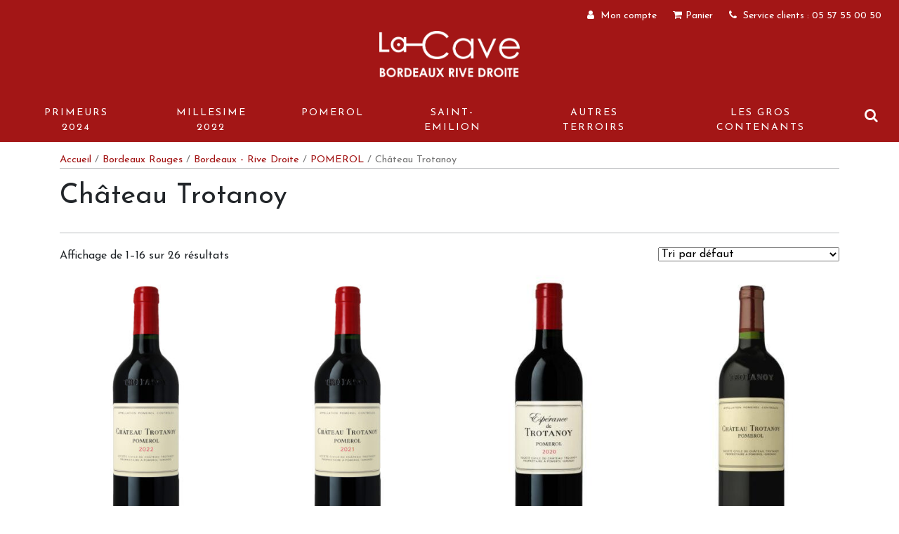

--- FILE ---
content_type: text/html; charset=UTF-8
request_url: https://bordeaux-rive-droite.com/vins/rouges/rd/pomerol/chateau-trotanoy/
body_size: 11448
content:
<!DOCTYPE html>


<html lang="fr-FR" class="no-js no-svg">

<head>

	<meta charset="UTF-8">
	<meta name="viewport" content="width=device-width,initial-scale=1">
	<title>Château Trotanoy - La Cave Bordeaux Rive Droite</title>
	<link rel="profile" href="https://gmpg.org/xfn/11">
	<link rel="pingback" href="https://bordeaux-rive-droite.com/xmlrpc.php">
    <meta name="google" content="nositelinkssearchbox">

	<meta name='robots' content='index, follow, max-image-preview:large, max-snippet:-1, max-video-preview:-1' />

	<!-- This site is optimized with the Yoast SEO plugin v20.1 - https://yoast.com/wordpress/plugins/seo/ -->
	<link rel="canonical" href="https://bordeaux-rive-droite.com/vins/rouges/rd/pomerol/chateau-trotanoy/" />
	<link rel="next" href="https://bordeaux-rive-droite.com/vins/rouges/rd/pomerol/chateau-trotanoy/page/2/" />
	<meta property="og:locale" content="fr_FR" />
	<meta property="og:type" content="article" />
	<meta property="og:title" content="Château Trotanoy - La Cave Bordeaux Rive Droite" />
	<meta property="og:url" content="https://bordeaux-rive-droite.com/vins/rouges/rd/pomerol/chateau-trotanoy/" />
	<meta property="og:site_name" content="La Cave Bordeaux Rive Droite" />
	<script type="application/ld+json" class="yoast-schema-graph">{"@context":"https://schema.org","@graph":[{"@type":"CollectionPage","@id":"https://bordeaux-rive-droite.com/vins/rouges/rd/pomerol/chateau-trotanoy/","url":"https://bordeaux-rive-droite.com/vins/rouges/rd/pomerol/chateau-trotanoy/","name":"Château Trotanoy - La Cave Bordeaux Rive Droite","isPartOf":{"@id":"https://bordeaux-rive-droite.com/#website"},"primaryImageOfPage":{"@id":"https://bordeaux-rive-droite.com/vins/rouges/rd/pomerol/chateau-trotanoy/#primaryimage"},"image":{"@id":"https://bordeaux-rive-droite.com/vins/rouges/rd/pomerol/chateau-trotanoy/#primaryimage"},"thumbnailUrl":"https://bordeaux-rive-droite.com/wp-content/uploads/2023/04/trotanoy-2022.jpg","breadcrumb":{"@id":"https://bordeaux-rive-droite.com/vins/rouges/rd/pomerol/chateau-trotanoy/#breadcrumb"},"inLanguage":"fr-FR"},{"@type":"ImageObject","inLanguage":"fr-FR","@id":"https://bordeaux-rive-droite.com/vins/rouges/rd/pomerol/chateau-trotanoy/#primaryimage","url":"https://bordeaux-rive-droite.com/wp-content/uploads/2023/04/trotanoy-2022.jpg","contentUrl":"https://bordeaux-rive-droite.com/wp-content/uploads/2023/04/trotanoy-2022.jpg","width":800,"height":1400},{"@type":"BreadcrumbList","@id":"https://bordeaux-rive-droite.com/vins/rouges/rd/pomerol/chateau-trotanoy/#breadcrumb","itemListElement":[{"@type":"ListItem","position":1,"name":"Accueil","item":"https://bordeaux-rive-droite.com/"},{"@type":"ListItem","position":2,"name":"Bordeaux Rouges","item":"https://bordeaux-rive-droite.com/vins/rouges/"},{"@type":"ListItem","position":3,"name":"Bordeaux - Rive Droite","item":"https://bordeaux-rive-droite.com/vins/rouges/rd/"},{"@type":"ListItem","position":4,"name":"POMEROL","item":"https://bordeaux-rive-droite.com/vins/rouges/rd/pomerol/"},{"@type":"ListItem","position":5,"name":"Château Trotanoy"}]},{"@type":"WebSite","@id":"https://bordeaux-rive-droite.com/#website","url":"https://bordeaux-rive-droite.com/","name":"La Cave Bordeaux Rive Droite","description":"Venez découvrir notre sélection de grands vins accessible à tous les budgets","publisher":{"@id":"https://bordeaux-rive-droite.com/#organization"},"potentialAction":[{"@type":"SearchAction","target":{"@type":"EntryPoint","urlTemplate":"https://bordeaux-rive-droite.com/?s={search_term_string}"},"query-input":"required name=search_term_string"}],"inLanguage":"fr-FR"},{"@type":"Organization","@id":"https://bordeaux-rive-droite.com/#organization","name":"BORDEAUX RIVE DROITE SA","url":"https://bordeaux-rive-droite.com/","logo":{"@type":"ImageObject","inLanguage":"fr-FR","@id":"https://bordeaux-rive-droite.com/#/schema/logo/image/","url":"https://bordeaux-rive-droite.com/wp-content/uploads/2015/01/logo-emails.png","contentUrl":"https://bordeaux-rive-droite.com/wp-content/uploads/2015/01/logo-emails.png","width":230,"height":95,"caption":"BORDEAUX RIVE DROITE SA"},"image":{"@id":"https://bordeaux-rive-droite.com/#/schema/logo/image/"}}]}</script>
	<!-- / Yoast SEO plugin. -->


<link rel='dns-prefetch' href='//unpkg.com' />
<link rel='dns-prefetch' href='//maxcdn.bootstrapcdn.com' />
<link rel='dns-prefetch' href='//cdnjs.cloudflare.com' />
<link rel='dns-prefetch' href='//platform-api.sharethis.com' />
<link rel='dns-prefetch' href='//fonts.googleapis.com' />
<link rel="alternate" type="application/rss+xml" title="La Cave Bordeaux Rive Droite &raquo; Flux" href="https://bordeaux-rive-droite.com/feed/" />
<link rel="alternate" type="application/rss+xml" title="La Cave Bordeaux Rive Droite &raquo; Flux des commentaires" href="https://bordeaux-rive-droite.com/comments/feed/" />
<link rel="alternate" type="application/rss+xml" title="Flux pour La Cave Bordeaux Rive Droite &raquo; Château Trotanoy Catégorie" href="https://bordeaux-rive-droite.com/vins/rouges/rd/pomerol/chateau-trotanoy/feed/" />
<link rel='stylesheet' id='wp-block-library-css' href='https://bordeaux-rive-droite.com/wp-includes/css/dist/block-library/style.min.css?ver=6.6.4' type='text/css' media='all' />
<link rel='stylesheet' id='wc-blocks-vendors-style-css' href='https://bordeaux-rive-droite.com/wp-content/plugins/woocommerce/packages/woocommerce-blocks/build/wc-blocks-vendors-style.css?ver=9.1.5' type='text/css' media='all' />
<link rel='stylesheet' id='wc-blocks-style-css' href='https://bordeaux-rive-droite.com/wp-content/plugins/woocommerce/packages/woocommerce-blocks/build/wc-blocks-style.css?ver=9.1.5' type='text/css' media='all' />
<style id='classic-theme-styles-inline-css' type='text/css'>
/*! This file is auto-generated */
.wp-block-button__link{color:#fff;background-color:#32373c;border-radius:9999px;box-shadow:none;text-decoration:none;padding:calc(.667em + 2px) calc(1.333em + 2px);font-size:1.125em}.wp-block-file__button{background:#32373c;color:#fff;text-decoration:none}
</style>
<style id='global-styles-inline-css' type='text/css'>
:root{--wp--preset--aspect-ratio--square: 1;--wp--preset--aspect-ratio--4-3: 4/3;--wp--preset--aspect-ratio--3-4: 3/4;--wp--preset--aspect-ratio--3-2: 3/2;--wp--preset--aspect-ratio--2-3: 2/3;--wp--preset--aspect-ratio--16-9: 16/9;--wp--preset--aspect-ratio--9-16: 9/16;--wp--preset--color--black: #000000;--wp--preset--color--cyan-bluish-gray: #abb8c3;--wp--preset--color--white: #ffffff;--wp--preset--color--pale-pink: #f78da7;--wp--preset--color--vivid-red: #cf2e2e;--wp--preset--color--luminous-vivid-orange: #ff6900;--wp--preset--color--luminous-vivid-amber: #fcb900;--wp--preset--color--light-green-cyan: #7bdcb5;--wp--preset--color--vivid-green-cyan: #00d084;--wp--preset--color--pale-cyan-blue: #8ed1fc;--wp--preset--color--vivid-cyan-blue: #0693e3;--wp--preset--color--vivid-purple: #9b51e0;--wp--preset--gradient--vivid-cyan-blue-to-vivid-purple: linear-gradient(135deg,rgba(6,147,227,1) 0%,rgb(155,81,224) 100%);--wp--preset--gradient--light-green-cyan-to-vivid-green-cyan: linear-gradient(135deg,rgb(122,220,180) 0%,rgb(0,208,130) 100%);--wp--preset--gradient--luminous-vivid-amber-to-luminous-vivid-orange: linear-gradient(135deg,rgba(252,185,0,1) 0%,rgba(255,105,0,1) 100%);--wp--preset--gradient--luminous-vivid-orange-to-vivid-red: linear-gradient(135deg,rgba(255,105,0,1) 0%,rgb(207,46,46) 100%);--wp--preset--gradient--very-light-gray-to-cyan-bluish-gray: linear-gradient(135deg,rgb(238,238,238) 0%,rgb(169,184,195) 100%);--wp--preset--gradient--cool-to-warm-spectrum: linear-gradient(135deg,rgb(74,234,220) 0%,rgb(151,120,209) 20%,rgb(207,42,186) 40%,rgb(238,44,130) 60%,rgb(251,105,98) 80%,rgb(254,248,76) 100%);--wp--preset--gradient--blush-light-purple: linear-gradient(135deg,rgb(255,206,236) 0%,rgb(152,150,240) 100%);--wp--preset--gradient--blush-bordeaux: linear-gradient(135deg,rgb(254,205,165) 0%,rgb(254,45,45) 50%,rgb(107,0,62) 100%);--wp--preset--gradient--luminous-dusk: linear-gradient(135deg,rgb(255,203,112) 0%,rgb(199,81,192) 50%,rgb(65,88,208) 100%);--wp--preset--gradient--pale-ocean: linear-gradient(135deg,rgb(255,245,203) 0%,rgb(182,227,212) 50%,rgb(51,167,181) 100%);--wp--preset--gradient--electric-grass: linear-gradient(135deg,rgb(202,248,128) 0%,rgb(113,206,126) 100%);--wp--preset--gradient--midnight: linear-gradient(135deg,rgb(2,3,129) 0%,rgb(40,116,252) 100%);--wp--preset--font-size--small: 13px;--wp--preset--font-size--medium: 20px;--wp--preset--font-size--large: 36px;--wp--preset--font-size--x-large: 42px;--wp--preset--spacing--20: 0.44rem;--wp--preset--spacing--30: 0.67rem;--wp--preset--spacing--40: 1rem;--wp--preset--spacing--50: 1.5rem;--wp--preset--spacing--60: 2.25rem;--wp--preset--spacing--70: 3.38rem;--wp--preset--spacing--80: 5.06rem;--wp--preset--shadow--natural: 6px 6px 9px rgba(0, 0, 0, 0.2);--wp--preset--shadow--deep: 12px 12px 50px rgba(0, 0, 0, 0.4);--wp--preset--shadow--sharp: 6px 6px 0px rgba(0, 0, 0, 0.2);--wp--preset--shadow--outlined: 6px 6px 0px -3px rgba(255, 255, 255, 1), 6px 6px rgba(0, 0, 0, 1);--wp--preset--shadow--crisp: 6px 6px 0px rgba(0, 0, 0, 1);}:where(.is-layout-flex){gap: 0.5em;}:where(.is-layout-grid){gap: 0.5em;}body .is-layout-flex{display: flex;}.is-layout-flex{flex-wrap: wrap;align-items: center;}.is-layout-flex > :is(*, div){margin: 0;}body .is-layout-grid{display: grid;}.is-layout-grid > :is(*, div){margin: 0;}:where(.wp-block-columns.is-layout-flex){gap: 2em;}:where(.wp-block-columns.is-layout-grid){gap: 2em;}:where(.wp-block-post-template.is-layout-flex){gap: 1.25em;}:where(.wp-block-post-template.is-layout-grid){gap: 1.25em;}.has-black-color{color: var(--wp--preset--color--black) !important;}.has-cyan-bluish-gray-color{color: var(--wp--preset--color--cyan-bluish-gray) !important;}.has-white-color{color: var(--wp--preset--color--white) !important;}.has-pale-pink-color{color: var(--wp--preset--color--pale-pink) !important;}.has-vivid-red-color{color: var(--wp--preset--color--vivid-red) !important;}.has-luminous-vivid-orange-color{color: var(--wp--preset--color--luminous-vivid-orange) !important;}.has-luminous-vivid-amber-color{color: var(--wp--preset--color--luminous-vivid-amber) !important;}.has-light-green-cyan-color{color: var(--wp--preset--color--light-green-cyan) !important;}.has-vivid-green-cyan-color{color: var(--wp--preset--color--vivid-green-cyan) !important;}.has-pale-cyan-blue-color{color: var(--wp--preset--color--pale-cyan-blue) !important;}.has-vivid-cyan-blue-color{color: var(--wp--preset--color--vivid-cyan-blue) !important;}.has-vivid-purple-color{color: var(--wp--preset--color--vivid-purple) !important;}.has-black-background-color{background-color: var(--wp--preset--color--black) !important;}.has-cyan-bluish-gray-background-color{background-color: var(--wp--preset--color--cyan-bluish-gray) !important;}.has-white-background-color{background-color: var(--wp--preset--color--white) !important;}.has-pale-pink-background-color{background-color: var(--wp--preset--color--pale-pink) !important;}.has-vivid-red-background-color{background-color: var(--wp--preset--color--vivid-red) !important;}.has-luminous-vivid-orange-background-color{background-color: var(--wp--preset--color--luminous-vivid-orange) !important;}.has-luminous-vivid-amber-background-color{background-color: var(--wp--preset--color--luminous-vivid-amber) !important;}.has-light-green-cyan-background-color{background-color: var(--wp--preset--color--light-green-cyan) !important;}.has-vivid-green-cyan-background-color{background-color: var(--wp--preset--color--vivid-green-cyan) !important;}.has-pale-cyan-blue-background-color{background-color: var(--wp--preset--color--pale-cyan-blue) !important;}.has-vivid-cyan-blue-background-color{background-color: var(--wp--preset--color--vivid-cyan-blue) !important;}.has-vivid-purple-background-color{background-color: var(--wp--preset--color--vivid-purple) !important;}.has-black-border-color{border-color: var(--wp--preset--color--black) !important;}.has-cyan-bluish-gray-border-color{border-color: var(--wp--preset--color--cyan-bluish-gray) !important;}.has-white-border-color{border-color: var(--wp--preset--color--white) !important;}.has-pale-pink-border-color{border-color: var(--wp--preset--color--pale-pink) !important;}.has-vivid-red-border-color{border-color: var(--wp--preset--color--vivid-red) !important;}.has-luminous-vivid-orange-border-color{border-color: var(--wp--preset--color--luminous-vivid-orange) !important;}.has-luminous-vivid-amber-border-color{border-color: var(--wp--preset--color--luminous-vivid-amber) !important;}.has-light-green-cyan-border-color{border-color: var(--wp--preset--color--light-green-cyan) !important;}.has-vivid-green-cyan-border-color{border-color: var(--wp--preset--color--vivid-green-cyan) !important;}.has-pale-cyan-blue-border-color{border-color: var(--wp--preset--color--pale-cyan-blue) !important;}.has-vivid-cyan-blue-border-color{border-color: var(--wp--preset--color--vivid-cyan-blue) !important;}.has-vivid-purple-border-color{border-color: var(--wp--preset--color--vivid-purple) !important;}.has-vivid-cyan-blue-to-vivid-purple-gradient-background{background: var(--wp--preset--gradient--vivid-cyan-blue-to-vivid-purple) !important;}.has-light-green-cyan-to-vivid-green-cyan-gradient-background{background: var(--wp--preset--gradient--light-green-cyan-to-vivid-green-cyan) !important;}.has-luminous-vivid-amber-to-luminous-vivid-orange-gradient-background{background: var(--wp--preset--gradient--luminous-vivid-amber-to-luminous-vivid-orange) !important;}.has-luminous-vivid-orange-to-vivid-red-gradient-background{background: var(--wp--preset--gradient--luminous-vivid-orange-to-vivid-red) !important;}.has-very-light-gray-to-cyan-bluish-gray-gradient-background{background: var(--wp--preset--gradient--very-light-gray-to-cyan-bluish-gray) !important;}.has-cool-to-warm-spectrum-gradient-background{background: var(--wp--preset--gradient--cool-to-warm-spectrum) !important;}.has-blush-light-purple-gradient-background{background: var(--wp--preset--gradient--blush-light-purple) !important;}.has-blush-bordeaux-gradient-background{background: var(--wp--preset--gradient--blush-bordeaux) !important;}.has-luminous-dusk-gradient-background{background: var(--wp--preset--gradient--luminous-dusk) !important;}.has-pale-ocean-gradient-background{background: var(--wp--preset--gradient--pale-ocean) !important;}.has-electric-grass-gradient-background{background: var(--wp--preset--gradient--electric-grass) !important;}.has-midnight-gradient-background{background: var(--wp--preset--gradient--midnight) !important;}.has-small-font-size{font-size: var(--wp--preset--font-size--small) !important;}.has-medium-font-size{font-size: var(--wp--preset--font-size--medium) !important;}.has-large-font-size{font-size: var(--wp--preset--font-size--large) !important;}.has-x-large-font-size{font-size: var(--wp--preset--font-size--x-large) !important;}
:where(.wp-block-post-template.is-layout-flex){gap: 1.25em;}:where(.wp-block-post-template.is-layout-grid){gap: 1.25em;}
:where(.wp-block-columns.is-layout-flex){gap: 2em;}:where(.wp-block-columns.is-layout-grid){gap: 2em;}
:root :where(.wp-block-pullquote){font-size: 1.5em;line-height: 1.6;}
</style>
<link rel='stylesheet' id='chronopost-css' href='https://bordeaux-rive-droite.com/wp-content/plugins/chronopost_1.2.7_for_woocommerce_3.x/public/css/chronopost-public.css?ver=1.2.15' type='text/css' media='all' />
<link rel='stylesheet' id='chronopost-leaflet-css' href='https://bordeaux-rive-droite.com/wp-content/plugins/chronopost_1.2.7_for_woocommerce_3.x/public/css/leaflet/leaflet.css?ver=1.2.15' type='text/css' media='all' />
<link rel='stylesheet' id='chronopost-fancybox-css' href='https://bordeaux-rive-droite.com/wp-content/plugins/chronopost_1.2.7_for_woocommerce_3.x/public/vendor/fancybox/jquery.fancybox.min.css?ver=6.6.4' type='text/css' media='all' />
<link rel='stylesheet' id='eeb-css-frontend-css' href='https://bordeaux-rive-droite.com/wp-content/plugins/email-encoder-bundle/core/includes/assets/css/style.css?ver=230227-154541' type='text/css' media='all' />
<link rel='stylesheet' id='woocommerce-layout-css' href='https://bordeaux-rive-droite.com/wp-content/plugins/woocommerce/assets/css/woocommerce-layout.css?ver=7.3.0' type='text/css' media='all' />
<link rel='stylesheet' id='woocommerce-smallscreen-css' href='https://bordeaux-rive-droite.com/wp-content/plugins/woocommerce/assets/css/woocommerce-smallscreen.css?ver=7.3.0' type='text/css' media='only screen and (max-width: 768px)' />
<link rel='stylesheet' id='woocommerce-general-css' href='https://bordeaux-rive-droite.com/wp-content/plugins/woocommerce/assets/css/woocommerce.css?ver=7.3.0' type='text/css' media='all' />
<style id='woocommerce-inline-inline-css' type='text/css'>
.woocommerce form .form-row .required { visibility: visible; }
</style>
<link rel='stylesheet' id='aws-style-css' href='https://bordeaux-rive-droite.com/wp-content/plugins/advanced-woo-search-pro/assets/css/common.css?ver=1.08' type='text/css' media='all' />
<link rel='stylesheet' id='bootstrap-css-css' href='https://maxcdn.bootstrapcdn.com/bootstrap/4.0.0/css/bootstrap.min.css?ver=4.0.0' type='text/css' media='all' />
<link rel='stylesheet' id='fontawesome-css' href='https://maxcdn.bootstrapcdn.com/font-awesome/4.7.0/css/font-awesome.min.css?ver=4.7.0' type='text/css' media='all' />
<link rel='stylesheet' id='google-fonts-css' href='https://fonts.googleapis.com/css?family=Josefin+Sans%3A300%2C400%2C600%2C700&#038;display=swap&#038;ver=1.0' type='text/css' media='all' />
<link rel='stylesheet' id='owl-carousel-css-css' href='https://cdnjs.cloudflare.com/ajax/libs/OwlCarousel2/2.3.4/assets/owl.carousel.min.css?ver=2.3.4' type='text/css' media='all' />
<link rel='stylesheet' id='brd-style-css' href='https://bordeaux-rive-droite.com/wp-content/themes/bordeaux-rive-droite2/style.css?ver=1677498988' type='text/css' media='all' />
<script type="text/javascript" src="https://bordeaux-rive-droite.com/wp-content/plugins/chronopost_1.2.7_for_woocommerce_3.x/public/js/leaflet.js?ver=2.0" id="chronopost-leaflet-js"></script>
<script type="text/javascript" src="https://bordeaux-rive-droite.com/wp-includes/js/jquery/jquery.min.js?ver=3.7.1" id="jquery-core-js"></script>
<script type="text/javascript" src="https://bordeaux-rive-droite.com/wp-includes/js/jquery/jquery-migrate.min.js?ver=3.4.1" id="jquery-migrate-js"></script>
<script type="text/javascript" src="https://bordeaux-rive-droite.com/wp-content/plugins/woocommerce/assets/js/jquery-blockui/jquery.blockUI.min.js?ver=2.7.0-wc.7.3.0" id="jquery-blockui-js"></script>
<script type="text/javascript" src="https://bordeaux-rive-droite.com/wp-content/plugins/woocommerce/assets/js/js-cookie/js.cookie.min.js?ver=2.1.4-wc.7.3.0" id="js-cookie-js"></script>
<script type="text/javascript" id="woocommerce-js-extra">
/* <![CDATA[ */
var woocommerce_params = {"ajax_url":"\/wp-admin\/admin-ajax.php","wc_ajax_url":"\/?wc-ajax=%%endpoint%%"};
/* ]]> */
</script>
<script type="text/javascript" src="https://bordeaux-rive-droite.com/wp-content/plugins/woocommerce/assets/js/frontend/woocommerce.min.js?ver=7.3.0" id="woocommerce-js"></script>
<script type="text/javascript" src="https://bordeaux-rive-droite.com/wp-content/plugins/chronopost_1.2.7_for_woocommerce_3.x/public/vendor/fancybox/jquery.fancybox.min.js?ver=3.1.20" id="chronopost-fancybox-js"></script>
<script type="text/javascript" id="chronomap-js-extra">
/* <![CDATA[ */
var Chronomap = {"ajaxurl":"https:\/\/bordeaux-rive-droite.com\/wp-admin\/admin-ajax.php","chrono_nonce":"6441339a2c","no_pickup_relay":"S\u00e9lectionner un point relais","pickup_relay_edit_text":"Modifier","loading_txt":"Veuillez patienter\u2026","day_mon":"Lun","day_tue":"Mar","day_wed":"Mer","day_thu":"Jeu","day_fri":"Ven","day_sat":"Sam","day_sun":"Dim","infos":"Infos","opening_hours":"Horaires","closed":"Ferm\u00e9"};
/* ]]> */
</script>
<script type="text/javascript" src="https://bordeaux-rive-droite.com/wp-content/plugins/chronopost_1.2.7_for_woocommerce_3.x/public/js/chronomap.plugin.js?ver=1.2.15" id="chronomap-js"></script>
<script type="text/javascript" id="chronoprecise-js-extra">
/* <![CDATA[ */
var Chronoprecise = {"ajaxurl":"https:\/\/bordeaux-rive-droite.com\/wp-admin\/admin-ajax.php","chrono_nonce":"6441339a2c","prev_week_txt":"Semaine pr\u00e9c\u00e9dente","next_week_txt":"Semaine suivante"};
/* ]]> */
</script>
<script type="text/javascript" src="https://bordeaux-rive-droite.com/wp-content/plugins/chronopost_1.2.7_for_woocommerce_3.x/public/js/chronoprecise.plugin.js?ver=1.2.15" id="chronoprecise-js"></script>
<script type="text/javascript" src="https://bordeaux-rive-droite.com/wp-content/plugins/chronopost_1.2.7_for_woocommerce_3.x/public/js/chronopost-public.js?ver=1.2.15" id="chronopost-js"></script>
<script type="text/javascript" src="https://bordeaux-rive-droite.com/wp-content/plugins/email-encoder-bundle/core/includes/assets/js/custom.js?ver=230227-154542" id="eeb-js-frontend-js"></script>
<link rel="https://api.w.org/" href="https://bordeaux-rive-droite.com/wp-json/" /><link rel="alternate" title="JSON" type="application/json" href="https://bordeaux-rive-droite.com/wp-json/wp/v2/product_cat/268" /><link rel="EditURI" type="application/rsd+xml" title="RSD" href="https://bordeaux-rive-droite.com/xmlrpc.php?rsd" />
<meta name="generator" content="WordPress 6.6.4" />
<meta name="generator" content="WooCommerce 7.3.0" />

<!-- SB Ciblex for WooCommerce - Track a parcel (Colissimo, Chronopost, La Poste, UPS...) by Sebastien Bosquet (http://www.sebastienbosquet.com/) -->
<script type="text/javascript">document.documentElement.className += " js";</script>
	<noscript><style>.woocommerce-product-gallery{ opacity: 1 !important; }</style></noscript>
	   <script data-cfasync="false" data-no-optimize="1" data-pagespeed-no-defer>
      var tvc_lc = 'EUR';
    </script>
       <script data-cfasync="false" data-no-optimize="1" data-pagespeed-no-defer>
      var tvc_lc = 'EUR';
    </script>
            <script>(window.gaDevIds=window.gaDevIds||[]).push('5CDcaG');</script>
        <link rel="icon" href="https://bordeaux-rive-droite.com/wp-content/uploads/2019/12/cropped-favicon-32x32.png" sizes="32x32" />
<link rel="icon" href="https://bordeaux-rive-droite.com/wp-content/uploads/2019/12/cropped-favicon-192x192.png" sizes="192x192" />
<link rel="apple-touch-icon" href="https://bordeaux-rive-droite.com/wp-content/uploads/2019/12/cropped-favicon-180x180.png" />
<meta name="msapplication-TileImage" content="https://bordeaux-rive-droite.com/wp-content/uploads/2019/12/cropped-favicon-270x270.png" />
    <script>
        (function(i,s,o,g,r,a,m){
            i['GoogleAnalyticsObject']=r;i[r]=i[r]||function(){
            (i[r].q=i[r].q||[]).push(arguments)},i[r].l=1*new Date();a=s.createElement(o),
            m=s.getElementsByTagName(o)[0];a.async=1;a.src=g;m.parentNode.insertBefore(a,m)
        })(window,document,'script','//www.google-analytics.com/analytics.js','ga');
        ga('create', 'UA-150333-22', 'auto');
        ga('send', 'pageview');
    </script>
		
	<!-- <meta name="google-site-verification" content="TDkjs5Qg4BR31OJzfUT0eJ8hLaViU3k-TQXqb4Gvuxg" /> -->
	
	<meta name="msvalidate.01" content="66EF478444ECF1382A9642CB90C01182" />

</head>

<body class="archive tax-product_cat term-chateau-trotanoy term-268 theme-bordeaux-rive-droite2 woocommerce woocommerce-page woocommerce-no-js">

    <!--header-->
        <header id="header" class="site-header container-fluid">
            <input id="wooc-phd" type="hidden" name="" >
        <!--bandeau haut-->
            <div class="bandeau-haut row">
            <!--partie gauche-->
                <div class="text-left col-sm-5 col-4 d-flex flex-md-column flex-lg-row">
                    
                                    </div>
            <!--partie droite-->
                <ul class="text-right list-inline col-sm-7 col-8 comptes">

                    <li class="compte list-inline-item">
                        <a href="https://bordeaux-rive-droite.com/mon-compte/" class="account">
                            <i class="fa fa-user"></i>
                            <span class="label">Mon compte</span>
                        </a>
                    </li>
                    <li class="panier list-inline-item">
                        <a href="https://bordeaux-rive-droite.com/cart/" class="cart">
                            <i class="fa fa-shopping-cart"></i><span class="label">Panier</span>                        </a>
                    </li>

                                            <li class="contact list-inline-item">
                            <a href="tel:0557550050">
                                <i class="fa fa-phone"></i>
                                <span class="label">Service clients : 05 57 55 00 50</span>
                            </a>
                        </li> 
                                    </ul>

            </div>
        <!--logo-->
            <div class="header-main text-center">

                <div class="site-title">
                    <a href="https://bordeaux-rive-droite.com/">
                        <img class="img-fluid" src="https://bordeaux-rive-droite.com/wp-content/themes/bordeaux-rive-droite2/images/logo.png" alt="Logo La Cave Bordeaux Rive Droite"/>
                    </a>
                </div>

            </div>
        <!--menu principale, liste les categories-->
            <div class="menu_top">
                <div class="menu-produits">
                    <ul id="cat-produits" class="row justify-content-between align-items-center">
                        <li id="burger"><i class="fa fa-bars"></i><span>Menu</span></li>
                        <li class="logo-sticky">
                            <a href="https://bordeaux-rive-droite.com/">
                                <img alt="Logo" src="https://bordeaux-rive-droite.com/wp-content/themes/bordeaux-rive-droite2/images/logo_blanc.png">
                            </a>
                        </li>
                        <ul id="menu-menu-entete" class="menu"><li id="menu-item-7925" class="menu-item menu-item-type-taxonomy menu-item-object-product_cat menu-item-7925"><a href="https://bordeaux-rive-droite.com/vins/rouges/primeurs-2024/">PRIMEURS 2024</a></li>
<li id="menu-item-7321" class="menu-item menu-item-type-taxonomy menu-item-object-product_cat menu-item-7321"><a href="https://bordeaux-rive-droite.com/vins/millesime-2022/">MILLESIME 2022</a></li>
<li id="menu-item-5983" class="menu-item menu-item-type-taxonomy menu-item-object-product_cat current-product_cat-ancestor current-menu-ancestor current-menu-parent current-product_cat-parent menu-item-has-children menu-item-5983"><a href="https://bordeaux-rive-droite.com/vins/rouges/rd/pomerol/">Pomerol</a>
<ul class="sub-menu">
	<li id="menu-item-5855" class="menu-item menu-item-type-taxonomy menu-item-object-product_cat menu-item-5855"><a href="https://bordeaux-rive-droite.com/vins/rouges/rd/pomerol/chateau-lagrange/">Château Lagrange</a></li>
	<li id="menu-item-5854" class="menu-item menu-item-type-taxonomy menu-item-object-product_cat menu-item-5854"><a href="https://bordeaux-rive-droite.com/vins/rouges/rd/pomerol/chateau-lafleur-gazin/">Château Lafleur-Gazin</a></li>
	<li id="menu-item-5853" class="menu-item menu-item-type-taxonomy menu-item-object-product_cat menu-item-5853"><a href="https://bordeaux-rive-droite.com/vins/rouges/rd/pomerol/chateau-la-grave/">Château La Grave</a></li>
	<li id="menu-item-6497" class="menu-item menu-item-type-taxonomy menu-item-object-product_cat menu-item-6497"><a href="https://bordeaux-rive-droite.com/vins/rouges/rd/pomerol/chateau-latour-a-pomerol/">Château Latour à Pomerol</a></li>
	<li id="menu-item-7180" class="menu-item menu-item-type-taxonomy menu-item-object-product_cat menu-item-7180"><a href="https://bordeaux-rive-droite.com/vins/rouges/rd/pomerol/chateau-gazin/">Château Gazin</a></li>
	<li id="menu-item-5851" class="menu-item menu-item-type-taxonomy menu-item-object-product_cat menu-item-5851"><a href="https://bordeaux-rive-droite.com/vins/rouges/rd/pomerol/chateau-hosanna/">Château Hosanna</a></li>
	<li id="menu-item-6051" class="menu-item menu-item-type-taxonomy menu-item-object-product_cat menu-item-6051"><a href="https://bordeaux-rive-droite.com/vins/rouges/rd/pomerol/chateau-certan-de-may/">Château Certan de May</a></li>
	<li id="menu-item-5858" class="menu-item menu-item-type-taxonomy menu-item-object-product_cat menu-item-5858"><a href="https://bordeaux-rive-droite.com/vins/rouges/rd/pomerol/chateau-la-fleur-petrus/">Château La Fleur-Pétrus</a></li>
	<li id="menu-item-5856" class="menu-item menu-item-type-taxonomy menu-item-object-product_cat current-menu-item menu-item-5856"><a href="https://bordeaux-rive-droite.com/vins/rouges/rd/pomerol/chateau-trotanoy/" aria-current="page">Château Trotanoy</a></li>
	<li id="menu-item-6535" class="menu-item menu-item-type-taxonomy menu-item-object-product_cat menu-item-6535"><a href="https://bordeaux-rive-droite.com/vins/rouges/rd/pomerol/chateau-lafleur/">Château Lafleur</a></li>
	<li id="menu-item-6027" class="menu-item menu-item-type-taxonomy menu-item-object-product_cat menu-item-6027"><a href="https://bordeaux-rive-droite.com/vins/rouges/rd/pomerol/vieux-chateau-certan/">Vieux Château Certan</a></li>
	<li id="menu-item-5874" class="menu-item menu-item-type-taxonomy menu-item-object-product_cat menu-item-5874"><a href="https://bordeaux-rive-droite.com/vins/rouges/rd/pomerol/chateau-levangile/">Château L&rsquo;Evangile</a></li>
	<li id="menu-item-6049" class="menu-item menu-item-type-taxonomy menu-item-object-product_cat menu-item-6049"><a href="https://bordeaux-rive-droite.com/vins/rouges/rd/pomerol/chateau-la-conseillante/">Château La Conseillante</a></li>
	<li id="menu-item-6500" class="menu-item menu-item-type-taxonomy menu-item-object-product_cat menu-item-6500"><a href="https://bordeaux-rive-droite.com/vins/rouges/rd/pomerol/chateau-clinet/">Château Clinet</a></li>
	<li id="menu-item-5857" class="menu-item menu-item-type-taxonomy menu-item-object-product_cat menu-item-5857"><a href="https://bordeaux-rive-droite.com/vins/rouges/rd/pomerol/enclos-tourmaline/">Enclos Tourmaline</a></li>
	<li id="menu-item-7183" class="menu-item menu-item-type-taxonomy menu-item-object-product_cat menu-item-7183"><a href="https://bordeaux-rive-droite.com/vins/rouges/rd/pomerol/chateau-bourgneuf/">Château Bourgneuf</a></li>
</ul>
</li>
<li id="menu-item-5950" class="menu-item menu-item-type-taxonomy menu-item-object-product_cat menu-item-has-children menu-item-5950"><a href="https://bordeaux-rive-droite.com/vins/rouges/rd/saint-emilion/">Saint-Emilion</a>
<ul class="sub-menu">
	<li id="menu-item-5974" class="menu-item menu-item-type-taxonomy menu-item-object-product_cat menu-item-5974"><a href="https://bordeaux-rive-droite.com/vins/rouges/rd/saint-emilion/saint-emilion-1er-grand-cru-classe/chateau-belair-monange/">Château Belair-Monange</a></li>
	<li id="menu-item-6004" class="menu-item menu-item-type-taxonomy menu-item-object-product_cat menu-item-6004"><a href="https://bordeaux-rive-droite.com/vins/rouges/rd/saint-emilion/saint-emilion-1er-grand-cru-classe/chateau-troplong-mondot/">Château Troplong Mondot</a></li>
	<li id="menu-item-6012" class="menu-item menu-item-type-taxonomy menu-item-object-product_cat menu-item-6012"><a href="https://bordeaux-rive-droite.com/vins/rouges/rd/saint-emilion/saint-emilion-1er-grand-cru-classe/chateau-larcis-ducasse/">Château Larcis Ducasse</a></li>
	<li id="menu-item-6014" class="menu-item menu-item-type-taxonomy menu-item-object-product_cat menu-item-6014"><a href="https://bordeaux-rive-droite.com/vins/rouges/rd/saint-emilion/saint-emilion-1er-grand-cru-classe/chateau-pavie-macquin/">Château Pavie Macquin</a></li>
	<li id="menu-item-5975" class="menu-item menu-item-type-taxonomy menu-item-object-product_cat menu-item-5975"><a href="https://bordeaux-rive-droite.com/vins/rouges/rd/saint-emilion/saint-emilion-1er-grand-cru-classe/chateau-cheval-blanc/">Château Cheval Blanc</a></li>
</ul>
</li>
<li id="menu-item-5948" class="menu-item menu-item-type-taxonomy menu-item-object-product_cat menu-item-5948"><a href="https://bordeaux-rive-droite.com/vins/autres-terroirs/">Autres terroirs</a></li>
<li id="menu-item-5978" class="menu-item menu-item-type-taxonomy menu-item-object-product_cat menu-item-5978"><a href="https://bordeaux-rive-droite.com/vins/nos-gros-contenants/">Les gros contenants</a></li>
</ul>                        <li class="item item-search list-inline-item"><i class="fa fa-search"></i></li>
                    </ul>
                </div>
                
                <div class="recherche row">
                    <div class="aws-container" data-id="1" data-url="https://bordeaux-rive-droite.com/wp-admin/admin-ajax.php" data-siteurl="https://bordeaux-rive-droite.com" data-show-loader="true" data-show-page="true" data-target-blank="true" data-use-analytics="false" data-min-chars="3" data-filters="" data-notfound="Rien trouvé" ><form class="aws-search-form" action="https://bordeaux-rive-droite.com" method="get" role="search" ><div class="aws-wrapper"><input  type="text" name="s" value="" class="aws-search-field" placeholder="Rechercher un vin, une appellation, un millésime..." autocomplete="off" /><input type="hidden" name="post_type" value="product"><input type="hidden" name="type_aws" value="true"><input type="hidden" name="id" value="1"><input type="hidden" name="filter" id="awsFilterHidden" value="1"></div></form></div>                </div>

            </div>

        </header><!-- #masthead -->
        
        
    <div id="main" class="site-main site-content">
<div id="primary" class="content-area"><main id="main" class="site-main" role="main"><div class="container"><nav class="woocommerce-breadcrumb"><a href="https://bordeaux-rive-droite.com">Accueil</a>&nbsp;&#47;&nbsp;<a href="https://bordeaux-rive-droite.com/vins/rouges/">Bordeaux Rouges</a>&nbsp;&#47;&nbsp;<a href="https://bordeaux-rive-droite.com/vins/rouges/rd/">Bordeaux - Rive Droite</a>&nbsp;&#47;&nbsp;<a href="https://bordeaux-rive-droite.com/vins/rouges/rd/pomerol/">POMEROL</a>&nbsp;&#47;&nbsp;Château Trotanoy</nav><header class="woocommerce-products-header">
			<h1 class="woocommerce-products-header__title page-title">Château Trotanoy</h1>
	
	</header>
<div class="woocommerce-notices-wrapper"></div><p class="woocommerce-result-count">
	Affichage de 1&ndash;16 sur 26 résultats</p>
<form class="woocommerce-ordering" method="get">
	<select name="orderby" class="orderby" aria-label="Commande">
					<option value="menu_order"  selected='selected'>Tri par défaut</option>
					<option value="popularity" >Tri par popularité</option>
					<option value="date" >Tri du plus récent au plus ancien</option>
					<option value="price" >Tri par tarif croissant</option>
					<option value="price-desc" >Tri par tarif décroissant</option>
			</select>
	<input type="hidden" name="paged" value="1" />
	</form>
<ul class="products columns-4">
<li class="product type-product post-6743 status-publish first instock product_cat-chateau-trotanoy product_cat-millesime-2022 product_cat-pomerol product_tag-605 product_tag-chateau product_tag-moueix product_tag-pomerol product_tag-trotanoy has-post-thumbnail taxable shipping-taxable purchasable product-type-simple">
	<a href="https://bordeaux-rive-droite.com/vin/rouges/rd/pomerol/chateau-trotanoy/chateau-trotanoy-2022/" class="woocommerce-LoopProduct-link woocommerce-loop-product__link"><img width="300" height="525" src="https://bordeaux-rive-droite.com/wp-content/uploads/2023/04/trotanoy-2022-300x525.jpg" class="attachment-woocommerce_thumbnail size-woocommerce_thumbnail" alt="" decoding="async" fetchpriority="high" srcset="https://bordeaux-rive-droite.com/wp-content/uploads/2023/04/trotanoy-2022-300x525.jpg 300w, https://bordeaux-rive-droite.com/wp-content/uploads/2023/04/trotanoy-2022-200x350.jpg 200w, https://bordeaux-rive-droite.com/wp-content/uploads/2023/04/trotanoy-2022-500x875.jpg 500w, https://bordeaux-rive-droite.com/wp-content/uploads/2023/04/trotanoy-2022.jpg 800w" sizes="(max-width: 300px) 100vw, 300px" /><h2 class="woocommerce-loop-product__title">Chateau Trotanoy 2022</h2><h4 class="product_appellation">Pomerol</h4>	<!-- <input id="wooc-phd" type="hidden" name="" > -->
	    	<span class="price"><span class="amount"><span class="woocommerce-Price-amount amount"><bdi>440,00&nbsp;<span class="woocommerce-Price-currencySymbol">&euro;</span></bdi></span></span> <span class="tax">TTC</span></span>
		<p class="sous-price"> &nbsp;  </p>
	</a></li>
<li class="product type-product post-7591 status-publish instock product_cat-chateau-trotanoy product_cat-pomerol product_tag-581 product_tag-chateau product_tag-moueix product_tag-pomerol product_tag-trotanoy has-post-thumbnail taxable shipping-taxable purchasable product-type-simple">
	<a href="https://bordeaux-rive-droite.com/vin/rouges/rd/pomerol/chateau-trotanoy/chateau-trotanoy-2021/" class="woocommerce-LoopProduct-link woocommerce-loop-product__link"><img width="300" height="525" src="https://bordeaux-rive-droite.com/wp-content/uploads/2024/09/trotanoy-2021-300x525.jpg" class="attachment-woocommerce_thumbnail size-woocommerce_thumbnail" alt="" decoding="async" srcset="https://bordeaux-rive-droite.com/wp-content/uploads/2024/09/trotanoy-2021-300x525.jpg 300w, https://bordeaux-rive-droite.com/wp-content/uploads/2024/09/trotanoy-2021-200x350.jpg 200w, https://bordeaux-rive-droite.com/wp-content/uploads/2024/09/trotanoy-2021-500x875.jpg 500w, https://bordeaux-rive-droite.com/wp-content/uploads/2024/09/trotanoy-2021.jpg 800w" sizes="(max-width: 300px) 100vw, 300px" /><h2 class="woocommerce-loop-product__title">Chateau Trotanoy 2021</h2><h4 class="product_appellation">Pomerol</h4>	<!-- <input id="wooc-phd" type="hidden" name="" > -->
	    	<span class="price"><span class="amount"><span class="woocommerce-Price-amount amount"><bdi>345,00&nbsp;<span class="woocommerce-Price-currencySymbol">&euro;</span></bdi></span></span> <span class="tax">TTC</span></span>
		<p class="sous-price"> &nbsp;  </p>
	</a></li>
<li class="product type-product post-7061 status-publish instock product_cat-chateau-trotanoy product_tag-554 product_tag-esperance product_tag-moueix product_tag-pomerol product_tag-trotanoy has-post-thumbnail taxable shipping-taxable purchasable product-type-simple">
	<a href="https://bordeaux-rive-droite.com/vin/rouges/rd/pomerol/chateau-trotanoy/esperance-de-trotanoy-2020/" class="woocommerce-LoopProduct-link woocommerce-loop-product__link"><img width="300" height="525" src="https://bordeaux-rive-droite.com/wp-content/uploads/2023/09/ESPERANCE-DE-TROTANOY-2020-web-300x525.jpg" class="attachment-woocommerce_thumbnail size-woocommerce_thumbnail" alt="" decoding="async" srcset="https://bordeaux-rive-droite.com/wp-content/uploads/2023/09/ESPERANCE-DE-TROTANOY-2020-web-300x525.jpg 300w, https://bordeaux-rive-droite.com/wp-content/uploads/2023/09/ESPERANCE-DE-TROTANOY-2020-web-200x350.jpg 200w, https://bordeaux-rive-droite.com/wp-content/uploads/2023/09/ESPERANCE-DE-TROTANOY-2020-web-500x875.jpg 500w, https://bordeaux-rive-droite.com/wp-content/uploads/2023/09/ESPERANCE-DE-TROTANOY-2020-web.jpg 729w" sizes="(max-width: 300px) 100vw, 300px" /><h2 class="woocommerce-loop-product__title">Espérance de Trotanoy 2020</h2><h4 class="product_appellation">Pomerol</h4>	<!-- <input id="wooc-phd" type="hidden" name="" > -->
	    	<span class="price"><span class="amount"><span class="woocommerce-Price-amount amount"><bdi>92,00&nbsp;<span class="woocommerce-Price-currencySymbol">&euro;</span></bdi></span></span> <span class="tax">TTC</span></span>
		<p class="sous-price"> &nbsp;  </p>
	</a></li>
<li class="product type-product post-5488 status-publish last instock product_cat-chateau-trotanoy product_cat-pomerol product_tag-554 product_tag-chateau product_tag-moueix product_tag-pomerol product_tag-trotanoy has-post-thumbnail taxable shipping-taxable purchasable product-type-simple">
	<a href="https://bordeaux-rive-droite.com/vin/rouges/rd/pomerol/chateau-trotanoy/chateau-trotanoy-2020/" class="woocommerce-LoopProduct-link woocommerce-loop-product__link"><img width="300" height="525" src="https://bordeaux-rive-droite.com/wp-content/uploads/2016/01/trotanoy-sans-millesime-300x525.jpg" class="attachment-woocommerce_thumbnail size-woocommerce_thumbnail" alt="" decoding="async" loading="lazy" srcset="https://bordeaux-rive-droite.com/wp-content/uploads/2016/01/trotanoy-sans-millesime-300x525.jpg 300w, https://bordeaux-rive-droite.com/wp-content/uploads/2016/01/trotanoy-sans-millesime-500x875.jpg 500w, https://bordeaux-rive-droite.com/wp-content/uploads/2016/01/trotanoy-sans-millesime-200x350.jpg 200w, https://bordeaux-rive-droite.com/wp-content/uploads/2016/01/trotanoy-sans-millesime.jpg 800w" sizes="(max-width: 300px) 100vw, 300px" /><h2 class="woocommerce-loop-product__title">Chateau Trotanoy 2020</h2><h4 class="product_appellation">Pomerol</h4>	<!-- <input id="wooc-phd" type="hidden" name="" > -->
	    	<span class="price"><span class="amount"><span class="woocommerce-Price-amount amount"><bdi>435,00&nbsp;<span class="woocommerce-Price-currencySymbol">&euro;</span></bdi></span></span> <span class="tax">TTC</span></span>
		<p class="sous-price"> &nbsp;  </p>
	</a></li>
<li class="product type-product post-5223 status-publish first instock product_cat-chateau-trotanoy product_cat-pomerol product_tag-548 product_tag-chateau product_tag-moueix product_tag-pomerol product_tag-trotanoy has-post-thumbnail taxable shipping-taxable purchasable product-type-simple">
	<a href="https://bordeaux-rive-droite.com/vin/rouges/rd/pomerol/chateau-trotanoy/chateau-trotanoy-2019/" class="woocommerce-LoopProduct-link woocommerce-loop-product__link"><img width="300" height="525" src="https://bordeaux-rive-droite.com/wp-content/uploads/2020/05/trotanoy-2019-300x525.jpg" class="attachment-woocommerce_thumbnail size-woocommerce_thumbnail" alt="" decoding="async" loading="lazy" srcset="https://bordeaux-rive-droite.com/wp-content/uploads/2020/05/trotanoy-2019-300x525.jpg 300w, https://bordeaux-rive-droite.com/wp-content/uploads/2020/05/trotanoy-2019-200x350.jpg 200w, https://bordeaux-rive-droite.com/wp-content/uploads/2020/05/trotanoy-2019.jpg 800w, https://bordeaux-rive-droite.com/wp-content/uploads/2020/05/trotanoy-2019-500x875.jpg 500w" sizes="(max-width: 300px) 100vw, 300px" /><h2 class="woocommerce-loop-product__title">Chateau Trotanoy 2019</h2><h4 class="product_appellation">Pomerol</h4>	<!-- <input id="wooc-phd" type="hidden" name="" > -->
	    	<span class="price"><span class="amount"><span class="woocommerce-Price-amount amount"><bdi>420,00&nbsp;<span class="woocommerce-Price-currencySymbol">&euro;</span></bdi></span></span> <span class="tax">TTC</span></span>
		<p class="sous-price"> &nbsp;  </p>
	</a></li>
<li class="product type-product post-6526 status-publish instock product_cat-chateau-trotanoy product_tag-548 product_tag-esperance product_tag-moueix product_tag-pomerol product_tag-trotanoy has-post-thumbnail taxable shipping-taxable purchasable product-type-simple">
	<a href="https://bordeaux-rive-droite.com/vin/rouges/rd/pomerol/chateau-trotanoy/esperance-de-trotanoy-2019/" class="woocommerce-LoopProduct-link woocommerce-loop-product__link"><img width="300" height="525" src="https://bordeaux-rive-droite.com/wp-content/uploads/2022/11/ESPERANCE-DE-TROTANOY-2019-web-300x525.jpg" class="attachment-woocommerce_thumbnail size-woocommerce_thumbnail" alt="" decoding="async" loading="lazy" srcset="https://bordeaux-rive-droite.com/wp-content/uploads/2022/11/ESPERANCE-DE-TROTANOY-2019-web-300x525.jpg 300w, https://bordeaux-rive-droite.com/wp-content/uploads/2022/11/ESPERANCE-DE-TROTANOY-2019-web-200x350.jpg 200w, https://bordeaux-rive-droite.com/wp-content/uploads/2022/11/ESPERANCE-DE-TROTANOY-2019-web-500x875.jpg 500w, https://bordeaux-rive-droite.com/wp-content/uploads/2022/11/ESPERANCE-DE-TROTANOY-2019-web.jpg 729w" sizes="(max-width: 300px) 100vw, 300px" /><h2 class="woocommerce-loop-product__title">Espérance de Trotanoy 2019</h2><h4 class="product_appellation">Pomerol</h4>	<!-- <input id="wooc-phd" type="hidden" name="" > -->
	    	<span class="price"><span class="amount"><span class="woocommerce-Price-amount amount"><bdi>90,00&nbsp;<span class="woocommerce-Price-currencySymbol">&euro;</span></bdi></span></span> <span class="tax">TTC</span></span>
		<p class="sous-price"> &nbsp;  </p>
	</a></li>
<li class="product type-product post-1607 status-publish instock product_cat-chateau-trotanoy product_cat-pomerol product_tag-543 product_tag-chateau product_tag-moueix product_tag-pomerol product_tag-trotanoy has-post-thumbnail taxable shipping-taxable purchasable product-type-simple">
	<a href="https://bordeaux-rive-droite.com/vin/rouges/rd/pomerol/chateau-trotanoy/chateau-trotanoy-2018/" class="woocommerce-LoopProduct-link woocommerce-loop-product__link"><img width="300" height="525" src="https://bordeaux-rive-droite.com/wp-content/uploads/2016/01/trotanoy-2018-300x525.jpg" class="attachment-woocommerce_thumbnail size-woocommerce_thumbnail" alt="" decoding="async" loading="lazy" srcset="https://bordeaux-rive-droite.com/wp-content/uploads/2016/01/trotanoy-2018-300x525.jpg 300w, https://bordeaux-rive-droite.com/wp-content/uploads/2016/01/trotanoy-2018-200x350.jpg 200w, https://bordeaux-rive-droite.com/wp-content/uploads/2016/01/trotanoy-2018.jpg 800w, https://bordeaux-rive-droite.com/wp-content/uploads/2016/01/trotanoy-2018-500x875.jpg 500w" sizes="(max-width: 300px) 100vw, 300px" /><h2 class="woocommerce-loop-product__title">Chateau Trotanoy 2018</h2><h4 class="product_appellation">Pomerol</h4>	<!-- <input id="wooc-phd" type="hidden" name="" > -->
	    	<span class="price"><span class="amount"><span class="woocommerce-Price-amount amount"><bdi>430,00&nbsp;<span class="woocommerce-Price-currencySymbol">&euro;</span></bdi></span></span> <span class="tax">TTC</span></span>
		<p class="sous-price"> &nbsp;  </p>
	</a></li>
<li class="product type-product post-5544 status-publish last instock product_cat-chateau-trotanoy product_tag-543 product_tag-esperance product_tag-moueix product_tag-pomerol product_tag-trotanoy has-post-thumbnail taxable shipping-taxable purchasable product-type-simple">
	<a href="https://bordeaux-rive-droite.com/vin/rouges/rd/pomerol/chateau-trotanoy/esperance-de-trotanoy-2018/" class="woocommerce-LoopProduct-link woocommerce-loop-product__link"><img width="300" height="525" src="https://bordeaux-rive-droite.com/wp-content/uploads/2021/02/esperance-2018-300x525.jpg" class="attachment-woocommerce_thumbnail size-woocommerce_thumbnail" alt="" decoding="async" loading="lazy" srcset="https://bordeaux-rive-droite.com/wp-content/uploads/2021/02/esperance-2018-300x525.jpg 300w, https://bordeaux-rive-droite.com/wp-content/uploads/2021/02/esperance-2018-200x350.jpg 200w, https://bordeaux-rive-droite.com/wp-content/uploads/2021/02/esperance-2018.jpg 800w, https://bordeaux-rive-droite.com/wp-content/uploads/2021/02/esperance-2018-500x875.jpg 500w" sizes="(max-width: 300px) 100vw, 300px" /><h2 class="woocommerce-loop-product__title">Espérance de Trotanoy 2018</h2><h4 class="product_appellation">Pomerol</h4>	<!-- <input id="wooc-phd" type="hidden" name="" > -->
	    	<span class="price"><span class="amount"><span class="woocommerce-Price-amount amount"><bdi>92,00&nbsp;<span class="woocommerce-Price-currencySymbol">&euro;</span></bdi></span></span> <span class="tax">TTC</span></span>
		<p class="sous-price"> &nbsp;  </p>
	</a></li>
<li class="product type-product post-6456 status-publish first instock product_cat-chateau-trotanoy product_cat-pomerol product_tag-524 product_tag-esperance product_tag-moueix product_tag-pomerol product_tag-trotanoy has-post-thumbnail taxable shipping-taxable purchasable product-type-simple">
	<a href="https://bordeaux-rive-droite.com/vin/rouges/rd/pomerol/chateau-trotanoy/esperance-de-trotanoy-2017-2/" class="woocommerce-LoopProduct-link woocommerce-loop-product__link"><img width="300" height="525" src="https://bordeaux-rive-droite.com/wp-content/uploads/2019/01/FT-ESPERANCE-DE-TROTANOY-2017-web-300x525.jpg" class="attachment-woocommerce_thumbnail size-woocommerce_thumbnail" alt="" decoding="async" loading="lazy" srcset="https://bordeaux-rive-droite.com/wp-content/uploads/2019/01/FT-ESPERANCE-DE-TROTANOY-2017-web-300x525.jpg 300w, https://bordeaux-rive-droite.com/wp-content/uploads/2019/01/FT-ESPERANCE-DE-TROTANOY-2017-web-200x350.jpg 200w, https://bordeaux-rive-droite.com/wp-content/uploads/2019/01/FT-ESPERANCE-DE-TROTANOY-2017-web-500x875.jpg 500w, https://bordeaux-rive-droite.com/wp-content/uploads/2019/01/FT-ESPERANCE-DE-TROTANOY-2017-web.jpg 729w" sizes="(max-width: 300px) 100vw, 300px" /><h2 class="woocommerce-loop-product__title">Espérance de Trotanoy 2017</h2><h4 class="product_appellation">Pomerol</h4>	<!-- <input id="wooc-phd" type="hidden" name="" > -->
	    	<span class="price"><span class="amount"><span class="woocommerce-Price-amount amount"><bdi>80,00&nbsp;<span class="woocommerce-Price-currencySymbol">&euro;</span></bdi></span></span> <span class="tax">TTC</span></span>
		<p class="sous-price"> &nbsp;  </p>
	</a></li>
<li class="product type-product post-6078 status-publish instock product_cat-chateau-trotanoy product_cat-pomerol product_tag-422 product_tag-chateau product_tag-moueix product_tag-pomerol product_tag-trotanoy has-post-thumbnail taxable shipping-taxable purchasable product-type-simple">
	<a href="https://bordeaux-rive-droite.com/vin/rouges/rd/pomerol/chateau-trotanoy/chateau-trotanoy-2016/" class="woocommerce-LoopProduct-link woocommerce-loop-product__link"><img width="300" height="525" src="https://bordeaux-rive-droite.com/wp-content/uploads/2016/01/trotanoy-sans-millesime-300x525.jpg" class="attachment-woocommerce_thumbnail size-woocommerce_thumbnail" alt="" decoding="async" loading="lazy" srcset="https://bordeaux-rive-droite.com/wp-content/uploads/2016/01/trotanoy-sans-millesime-300x525.jpg 300w, https://bordeaux-rive-droite.com/wp-content/uploads/2016/01/trotanoy-sans-millesime-500x875.jpg 500w, https://bordeaux-rive-droite.com/wp-content/uploads/2016/01/trotanoy-sans-millesime-200x350.jpg 200w, https://bordeaux-rive-droite.com/wp-content/uploads/2016/01/trotanoy-sans-millesime.jpg 800w" sizes="(max-width: 300px) 100vw, 300px" /><h2 class="woocommerce-loop-product__title">Château Trotanoy 2016</h2><h4 class="product_appellation">Pomerol</h4>	<!-- <input id="wooc-phd" type="hidden" name="" > -->
	    	<span class="price"><span class="amount"><span class="woocommerce-Price-amount amount"><bdi>395,00&nbsp;<span class="woocommerce-Price-currencySymbol">&euro;</span></bdi></span></span> <span class="tax">TTC</span></span>
		<p class="sous-price"> &nbsp;  </p>
	</a></li>
<li class="product type-product post-6608 status-publish instock product_cat-chateau-trotanoy product_cat-pomerol product_tag-422 product_tag-esperance product_tag-moueix product_tag-pomerol product_tag-trotanoy has-post-thumbnail taxable shipping-taxable purchasable product-type-simple">
	<a href="https://bordeaux-rive-droite.com/vin/rouges/rd/pomerol/chateau-trotanoy/esperance-de-trotanoy-2016-2/" class="woocommerce-LoopProduct-link woocommerce-loop-product__link"><img width="300" height="525" src="https://bordeaux-rive-droite.com/wp-content/uploads/2019/01/esperance-de-trotanoy-2016-300x525.jpg" class="attachment-woocommerce_thumbnail size-woocommerce_thumbnail" alt="" decoding="async" loading="lazy" srcset="https://bordeaux-rive-droite.com/wp-content/uploads/2019/01/esperance-de-trotanoy-2016-300x525.jpg 300w, https://bordeaux-rive-droite.com/wp-content/uploads/2019/01/esperance-de-trotanoy-2016-500x875.jpg 500w, https://bordeaux-rive-droite.com/wp-content/uploads/2019/01/esperance-de-trotanoy-2016-200x350.jpg 200w, https://bordeaux-rive-droite.com/wp-content/uploads/2019/01/esperance-de-trotanoy-2016.jpg 800w" sizes="(max-width: 300px) 100vw, 300px" /><h2 class="woocommerce-loop-product__title">Espérance de Trotanoy 2016</h2><h4 class="product_appellation">Pomerol</h4>	<!-- <input id="wooc-phd" type="hidden" name="" > -->
	    	<span class="price"><span class="amount"><span class="woocommerce-Price-amount amount"><bdi>90,00&nbsp;<span class="woocommerce-Price-currencySymbol">&euro;</span></bdi></span></span> <span class="tax">TTC</span></span>
		<p class="sous-price"> &nbsp;  </p>
	</a></li>
<li class="product type-product post-4102 status-publish last outofstock product_cat-chateau-trotanoy product_cat-pomerol product_tag-307 product_tag-chateau product_tag-moueix product_tag-pomerol product_tag-trotanoy has-post-thumbnail taxable shipping-taxable purchasable product-type-simple">
	<a href="https://bordeaux-rive-droite.com/vin/rouges/rd/pomerol/chateau-trotanoy/chateau-trotanoy-2015/" class="woocommerce-LoopProduct-link woocommerce-loop-product__link"><img width="300" height="525" src="https://bordeaux-rive-droite.com/wp-content/uploads/2018/03/trotanoy-2015-300x525.jpg" class="attachment-woocommerce_thumbnail size-woocommerce_thumbnail" alt="" decoding="async" loading="lazy" srcset="https://bordeaux-rive-droite.com/wp-content/uploads/2018/03/trotanoy-2015-300x525.jpg 300w, https://bordeaux-rive-droite.com/wp-content/uploads/2018/03/trotanoy-2015-500x875.jpg 500w, https://bordeaux-rive-droite.com/wp-content/uploads/2018/03/trotanoy-2015-200x350.jpg 200w, https://bordeaux-rive-droite.com/wp-content/uploads/2018/03/trotanoy-2015.jpg 800w" sizes="(max-width: 300px) 100vw, 300px" /><h2 class="woocommerce-loop-product__title">Château Trotanoy 2015</h2><h4 class="product_appellation">Pomerol</h4>	<!-- <input id="wooc-phd" type="hidden" name="" > -->
	    	<span class="price"><span class="amount"><span class="woocommerce-Price-amount amount"><bdi>385,00&nbsp;<span class="woocommerce-Price-currencySymbol">&euro;</span></bdi></span></span> <span class="tax">TTC</span></span>
		<p class="sous-price"> &nbsp;  </p>
	</a><div class="pastille"><img src="https://bordeaux-rive-droite.com/wp-content/themes/bordeaux-rive-droite2/images/pastille_epuise.png" alt="pastille" /></div></li>
<li class="product type-product post-4114 status-publish first instock product_cat-chateau-trotanoy product_cat-pomerol product_tag-307 product_tag-esperance product_tag-moueix product_tag-pomerol product_tag-trotanoy has-post-thumbnail taxable shipping-taxable purchasable product-type-simple">
	<a href="https://bordeaux-rive-droite.com/vin/rouges/rd/pomerol/chateau-trotanoy/esperance-de-trotanoy-2015/" class="woocommerce-LoopProduct-link woocommerce-loop-product__link"><img width="300" height="525" src="https://bordeaux-rive-droite.com/wp-content/uploads/2018/03/esperance-de-trotanoy-2015-300x525.jpg" class="attachment-woocommerce_thumbnail size-woocommerce_thumbnail" alt="" decoding="async" loading="lazy" srcset="https://bordeaux-rive-droite.com/wp-content/uploads/2018/03/esperance-de-trotanoy-2015-300x525.jpg 300w, https://bordeaux-rive-droite.com/wp-content/uploads/2018/03/esperance-de-trotanoy-2015-500x875.jpg 500w, https://bordeaux-rive-droite.com/wp-content/uploads/2018/03/esperance-de-trotanoy-2015-200x350.jpg 200w, https://bordeaux-rive-droite.com/wp-content/uploads/2018/03/esperance-de-trotanoy-2015.jpg 800w" sizes="(max-width: 300px) 100vw, 300px" /><h2 class="woocommerce-loop-product__title">Espérance de Trotanoy 2015</h2><h4 class="product_appellation">Pomerol</h4>	<!-- <input id="wooc-phd" type="hidden" name="" > -->
	    	<span class="price"><span class="amount"><span class="woocommerce-Price-amount amount"><bdi>90,00&nbsp;<span class="woocommerce-Price-currencySymbol">&euro;</span></bdi></span></span> <span class="tax">TTC</span></span>
		<p class="sous-price"> &nbsp;  </p>
	</a></li>
<li class="product type-product post-3193 status-publish outofstock product_cat-chateau-trotanoy product_cat-pomerol product_tag-153 product_tag-chateau product_tag-moueix product_tag-pomerol product_tag-trotanoy has-post-thumbnail taxable shipping-taxable purchasable product-type-simple">
	<a href="https://bordeaux-rive-droite.com/vin/rouges/rd/pomerol/chateau-trotanoy/chateau-trotanoy-2014/" class="woocommerce-LoopProduct-link woocommerce-loop-product__link"><img width="300" height="525" src="https://bordeaux-rive-droite.com/wp-content/uploads/2017/08/trotanoy-2014-300x525.jpg" class="attachment-woocommerce_thumbnail size-woocommerce_thumbnail" alt="" decoding="async" loading="lazy" srcset="https://bordeaux-rive-droite.com/wp-content/uploads/2017/08/trotanoy-2014-300x525.jpg 300w, https://bordeaux-rive-droite.com/wp-content/uploads/2017/08/trotanoy-2014-500x875.jpg 500w, https://bordeaux-rive-droite.com/wp-content/uploads/2017/08/trotanoy-2014-171x300.jpg 171w, https://bordeaux-rive-droite.com/wp-content/uploads/2017/08/trotanoy-2014-768x1344.jpg 768w, https://bordeaux-rive-droite.com/wp-content/uploads/2017/08/trotanoy-2014-585x1024.jpg 585w, https://bordeaux-rive-droite.com/wp-content/uploads/2017/08/trotanoy-2014-457x800.jpg 457w, https://bordeaux-rive-droite.com/wp-content/uploads/2017/08/trotanoy-2014.jpg 800w" sizes="(max-width: 300px) 100vw, 300px" /><h2 class="woocommerce-loop-product__title">Château Trotanoy 2014</h2><h4 class="product_appellation">Pomerol</h4>	<!-- <input id="wooc-phd" type="hidden" name="" > -->
	    	<span class="price"><span class="amount"><span class="woocommerce-Price-amount amount"><bdi>240,00&nbsp;<span class="woocommerce-Price-currencySymbol">&euro;</span></bdi></span></span> <span class="tax">TTC</span></span>
		<p class="sous-price"> &nbsp;  </p>
	</a><div class="pastille"><img src="https://bordeaux-rive-droite.com/wp-content/themes/bordeaux-rive-droite2/images/pastille_epuise.png" alt="pastille" /></div></li>
<li class="product type-product post-6525 status-publish instock product_cat-chateau-trotanoy product_cat-pomerol product_tag-153 product_tag-esperance product_tag-moueix product_tag-pomerol product_tag-trotanoy has-post-thumbnail taxable shipping-taxable purchasable product-type-simple">
	<a href="https://bordeaux-rive-droite.com/vin/rouges/rd/pomerol/chateau-trotanoy/esperance-de-trotanoy-2014/" class="woocommerce-LoopProduct-link woocommerce-loop-product__link"><img width="300" height="525" src="https://bordeaux-rive-droite.com/wp-content/uploads/2017/02/esperance-de-trotanoy-2014-1.jpg" class="attachment-woocommerce_thumbnail size-woocommerce_thumbnail" alt="" decoding="async" loading="lazy" srcset="https://bordeaux-rive-droite.com/wp-content/uploads/2017/02/esperance-de-trotanoy-2014-1.jpg 800w, https://bordeaux-rive-droite.com/wp-content/uploads/2017/02/esperance-de-trotanoy-2014-1-171x300.jpg 171w, https://bordeaux-rive-droite.com/wp-content/uploads/2017/02/esperance-de-trotanoy-2014-1-768x1344.jpg 768w, https://bordeaux-rive-droite.com/wp-content/uploads/2017/02/esperance-de-trotanoy-2014-1-585x1024.jpg 585w, https://bordeaux-rive-droite.com/wp-content/uploads/2017/02/esperance-de-trotanoy-2014-1-300x525.jpg 300w, https://bordeaux-rive-droite.com/wp-content/uploads/2017/02/esperance-de-trotanoy-2014-1-500x875.jpg 500w, https://bordeaux-rive-droite.com/wp-content/uploads/2017/02/esperance-de-trotanoy-2014-1-457x800.jpg 457w" sizes="(max-width: 300px) 100vw, 300px" /><h2 class="woocommerce-loop-product__title">Espérance de Trotanoy 2014</h2><h4 class="product_appellation">Pomerol</h4>	<!-- <input id="wooc-phd" type="hidden" name="" > -->
	    	<span class="price"><span class="amount"><span class="woocommerce-Price-amount amount"><bdi>72,00&nbsp;<span class="woocommerce-Price-currencySymbol">&euro;</span></bdi></span></span> <span class="tax">TTC</span></span>
		<p class="sous-price"> &nbsp;  </p>
	</a></li>
<li class="product type-product post-1652 status-publish last instock product_cat-chateau-trotanoy product_cat-pomerol product_tag-308 product_tag-chateau product_tag-moueix product_tag-pomerol product_tag-trotanoy has-post-thumbnail taxable shipping-taxable purchasable product-type-simple">
	<a href="https://bordeaux-rive-droite.com/vin/rouges/rd/pomerol/chateau-trotanoy/chateau-trotanoy-2013/" class="woocommerce-LoopProduct-link woocommerce-loop-product__link"><img width="300" height="525" src="https://bordeaux-rive-droite.com/wp-content/uploads/2016/02/trotanoy-2013-300x525.jpg" class="attachment-woocommerce_thumbnail size-woocommerce_thumbnail" alt="" decoding="async" loading="lazy" srcset="https://bordeaux-rive-droite.com/wp-content/uploads/2016/02/trotanoy-2013-300x525.jpg 300w, https://bordeaux-rive-droite.com/wp-content/uploads/2016/02/trotanoy-2013-171x300.jpg 171w, https://bordeaux-rive-droite.com/wp-content/uploads/2016/02/trotanoy-2013-585x1024.jpg 585w, https://bordeaux-rive-droite.com/wp-content/uploads/2016/02/trotanoy-2013-500x875.jpg 500w, https://bordeaux-rive-droite.com/wp-content/uploads/2016/02/trotanoy-2013-457x800.jpg 457w, https://bordeaux-rive-droite.com/wp-content/uploads/2016/02/trotanoy-2013.jpg 800w" sizes="(max-width: 300px) 100vw, 300px" /><h2 class="woocommerce-loop-product__title">Château Trotanoy 2013</h2><h4 class="product_appellation">Pomerol</h4>	<!-- <input id="wooc-phd" type="hidden" name="" > -->
	    	<span class="price"><span class="amount"><span class="woocommerce-Price-amount amount"><bdi>195,00&nbsp;<span class="woocommerce-Price-currencySymbol">&euro;</span></bdi></span></span> <span class="tax">TTC</span></span>
		<p class="sous-price"> &nbsp;  </p>
	</a></li>
</ul>
<nav class="woocommerce-pagination">
	<ul class='page-numbers'>
	<li><span aria-current="page" class="page-numbers current">1</span></li>
	<li><a class="page-numbers" href="https://bordeaux-rive-droite.com/vins/rouges/rd/pomerol/chateau-trotanoy/page/2/">2</a></li>
	<li><a class="next page-numbers" href="https://bordeaux-rive-droite.com/vins/rouges/rd/pomerol/chateau-trotanoy/page/2/">Page suivante <i class="fa fa-angle-right"></i></a></li>
</ul>
</nav>
</main></div></div>
		</div><!-- #main -->
	<footer id="colophon" class="site-footer container-fluid">

        <div class="row flex-foot justify-content-center">
            
            <div class="adresse">
                <a class="logo-foot mb-3" href="https://bordeaux-rive-droite.com"><img class="logo" alt="logo la cave" src="https://bordeaux-rive-droite.com/wp-content/themes/bordeaux-rive-droite2/images/logo.png"></a>
                <div>
                    <h3>Bordeaux Rive Droite SAS</h3>
<p style="margin-bottom: 0;"><a href="https://goo.gl/maps/T7ECBe3E9DEce9sS9" target="_blank" rel="noopener">23 Quai du Priourat – BP 139<br />
33503 Libourne Cedex</a></p>
                                            <a href="tel:0557550050">Tél : 05 57 55 00 50</a>
                                                                <span><a href="mailto:&#98;&#111;&#114;de&#97;uxrivedr&#111;it&#101;&#64;&#111;r&#97;nge&#46;&#102;r">&#98;o&#114;de&#97;u&#120;&#114;ive&#100;&#114;&#111;i&#116;e&#64;&#111;&#114;&#97;n&#103;&#101;&#46;&#102;&#114;</a></span>
                                    </div>
            </div>
            
            <div class="trait"></div>
            
            <div class="menu-bas-de-page-container"><ul id="menu-bas-de-page" class="footer-menu d-flex flex-column"><li id="menu-item-226" class="menu-item menu-item-type-post_type menu-item-object-page menu-item-226"><a href="https://bordeaux-rive-droite.com/conditions-generales-de-vente/">Conditions générales de vente</a></li>
<li id="menu-item-840" class="menu-item menu-item-type-post_type menu-item-object-page menu-item-840"><a href="https://bordeaux-rive-droite.com/plan-du-site/">Plan du site</a></li>
<li id="menu-item-225" class="menu-item menu-item-type-post_type menu-item-object-page menu-item-225"><a href="https://bordeaux-rive-droite.com/mentions-legales/">Mentions légales</a></li>
<li id="menu-item-227" class="menu-item menu-item-type-post_type menu-item-object-page menu-item-227"><a href="https://bordeaux-rive-droite.com/contact/">Contact</a></li>
<li id="menu-item-3636" class="menu-item menu-item-type-post_type menu-item-object-page menu-item-3636"><a href="https://bordeaux-rive-droite.com/notre-maison/">Qui sommes nous ?</a></li>
<li id="menu-item-518" class="menu-item menu-item-type-post_type menu-item-object-page menu-item-518"><a href="https://bordeaux-rive-droite.com/qu-est-qu-un-primeur/">Qu&rsquo;est ce qu&rsquo;un Bordeaux Primeur ?</a></li>
<li id="menu-item-729" class="menu-item menu-item-type-post_type menu-item-object-page menu-item-729"><a href="https://bordeaux-rive-droite.com/paiement-securise/">Paiement Sécurisé</a></li>
<li id="menu-item-736" class="menu-item menu-item-type-post_type menu-item-object-page menu-item-736"><a href="https://bordeaux-rive-droite.com/livraison/">Livraisons</a></li>
<li id="menu-item-4300" class="menu-item menu-item-type-post_type menu-item-object-page menu-item-privacy-policy menu-item-4300"><a rel="privacy-policy" href="https://bordeaux-rive-droite.com/politique-de-confidentialite/">Politique de confidentialité</a></li>
<li id="menu-item-5937" class="menu-item menu-item-type-custom menu-item-object-custom menu-item-5937"><a href="#tarteaucitron">Gestion des cookies</a></li>
</ul></div>
            <div class="mentions-footer col-12 text-center"><p style="text-align: center;">Interdiction de vente de boissons alcooliques aux mineurs de moins de 18 ans. La preuve de majorité de l&rsquo;acheteur est exigée au moment de la vente en ligne :<br />
CODE DE LA SANTE PUBLIQUE, ART. L. 3342-1 et L. 3353-3<br />
L’abus d’alcool est dangereux pour la santé. A consommer avec modération.</p>
<p style="text-align: center;">Capital social : 79 200 Euros / N° d’inscription au registre du commerce (RCS) : 595.650.193.B / N° TVA : FR04 595 650 193</p>
</div>
        </div>

	</footer><!-- #colophon -->

	<script type="application/ld+json">{"@context":"https:\/\/schema.org\/","@type":"BreadcrumbList","itemListElement":[{"@type":"ListItem","position":1,"item":{"name":"Accueil","@id":"https:\/\/bordeaux-rive-droite.com"}},{"@type":"ListItem","position":2,"item":{"name":"Bordeaux Rouges","@id":"https:\/\/bordeaux-rive-droite.com\/vins\/rouges\/"}},{"@type":"ListItem","position":3,"item":{"name":"Bordeaux - Rive Droite","@id":"https:\/\/bordeaux-rive-droite.com\/vins\/rouges\/rd\/"}},{"@type":"ListItem","position":4,"item":{"name":"POMEROL","@id":"https:\/\/bordeaux-rive-droite.com\/vins\/rouges\/rd\/pomerol\/"}},{"@type":"ListItem","position":5,"item":{"name":"Ch\u00e2teau Trotanoy","@id":"https:\/\/bordeaux-rive-droite.com\/vins\/rouges\/rd\/pomerol\/chateau-trotanoy\/"}}]}</script>	<script type="text/javascript">
		(function () {
			var c = document.body.className;
			c = c.replace(/woocommerce-no-js/, 'woocommerce-js');
			document.body.className = c;
		})();
	</script>
	<script type="text/javascript" id="eeb-js-ajax-ef-js-extra">
/* <![CDATA[ */
var eeb_ef = {"ajaxurl":"https:\/\/bordeaux-rive-droite.com\/wp-admin\/admin-ajax.php","security":"63e7629366"};
/* ]]> */
</script>
<script type="text/javascript" src="https://bordeaux-rive-droite.com/wp-content/plugins/email-encoder-bundle/core/includes/assets/js/encoder-form.js?ver=230227-154542" id="eeb-js-ajax-ef-js"></script>
<script type="text/javascript" id="qppr_frontend_scripts-js-extra">
/* <![CDATA[ */
var qpprFrontData = {"linkData":[],"siteURL":"https:\/\/bordeaux-rive-droite.com","siteURLq":"https:\/\/bordeaux-rive-droite.com"};
/* ]]> */
</script>
<script type="text/javascript" src="https://bordeaux-rive-droite.com/wp-content/plugins/quick-pagepost-redirect-plugin/js/qppr_frontend_script.min.js?ver=5.2.3" id="qppr_frontend_scripts-js"></script>
<script type="text/javascript" id="wc-add-to-cart-js-extra">
/* <![CDATA[ */
var wc_add_to_cart_params = {"ajax_url":"\/wp-admin\/admin-ajax.php","wc_ajax_url":"\/?wc-ajax=%%endpoint%%","i18n_view_cart":"Voir le panier","cart_url":"https:\/\/bordeaux-rive-droite.com\/cart\/","is_cart":"","cart_redirect_after_add":"yes"};
/* ]]> */
</script>
<script type="text/javascript" src="https://bordeaux-rive-droite.com/wp-content/plugins/woocommerce/assets/js/frontend/add-to-cart.min.js?ver=7.3.0" id="wc-add-to-cart-js"></script>
<script type="text/javascript" id="wc-cart-fragments-js-extra">
/* <![CDATA[ */
var wc_cart_fragments_params = {"ajax_url":"\/wp-admin\/admin-ajax.php","wc_ajax_url":"\/?wc-ajax=%%endpoint%%","cart_hash_key":"wc_cart_hash_ff2e10dd9c8e99effe4187fe5ad6b648","fragment_name":"wc_fragments_ff2e10dd9c8e99effe4187fe5ad6b648","request_timeout":"5000"};
/* ]]> */
</script>
<script type="text/javascript" src="https://bordeaux-rive-droite.com/wp-content/plugins/woocommerce/assets/js/frontend/cart-fragments.min.js?ver=7.3.0" id="wc-cart-fragments-js"></script>
<script type="text/javascript" src="https://bordeaux-rive-droite.com/wp-content/plugins/advanced-woo-search-pro/assets/js/common.js?ver=1.08" id="aws-script-js"></script>
<script type="text/javascript" src="https://unpkg.com/popper.js@1.16.0/dist/umd/popper.min.js?ver=1.16.0" id="bootstrap-popper-js"></script>
<script type="text/javascript" src="https://maxcdn.bootstrapcdn.com/bootstrap/4.0.0/js/bootstrap.min.js?ver=4.0.0" id="bootstrap-js-js"></script>
<script type="text/javascript" src="https://cdnjs.cloudflare.com/ajax/libs/OwlCarousel2/2.3.4/owl.carousel.min.js?ver=2.3.4" id="owl-js-js"></script>
<script type="text/javascript" src="https://platform-api.sharethis.com/js/sharethis.js?ver=1.0#property=59a66e15d2517300118a4aaa&amp;product=social-ab" id="sharethis-js-js"></script>
<script type="text/javascript" src="https://bordeaux-rive-droite.com/wp-content/themes/bordeaux-rive-droite2/js/functions.min.js?ver=1" id="functions-js-js"></script>
<!-- WooCommerce JavaScript -->
<script type="text/javascript">
jQuery(function($) { 
tvc_smd={"tvc_wcv":"7.3.0","tvc_wpv":"6.6.4","tvc_eev":"5.2.6","tvc_cnf":{"t_ee":"","t_df":"","t_gUser":"1","t_UAen":"","t_thr":"1","t_IPA":"","t_PrivacyPolicy":"1"},"tvc_sub_data":{"sub_id":"","cu_id":"","pl_id":"","ga_tra_option":"","ga_property_id":"","ga_measurement_id":"","ga_ads_id":"","ga_gmc_id":"","op_gtag_js":"","op_en_e_t":"","op_rm_t_t":"","op_dy_rm_t_t":"","op_li_ga_wi_ads":"","gmc_is_product_sync":"","gmc_is_site_verified":"","gmc_is_domain_claim":"","gmc_product_count":"","fb_pixel_id":"","tracking_method":"","user_gtm_id":"conversios-gtm"}};
 });
</script>

</body>
</html>

--- FILE ---
content_type: text/css
request_url: https://bordeaux-rive-droite.com/wp-content/plugins/chronopost_1.2.7_for_woocommerce_3.x/public/css/chronopost-public.css?ver=1.2.15
body_size: 2687
content:
#shipping_method li label[for*='_chrono']{position:relative;vertical-align:top;display:inline-block;width:calc(100% - 30px)}#shipping_method li label[for*='_chrono']:before{content:"";display:inline-block;position:relative;top:6px;vertical-align:baseline;background:url(../img/chronopost-horizontal.png) center center/contain no-repeat;width:99px;height:22px;margin-right:7px}#shipping_method li input[type=radio]:first-child+label+.appointment-link,#shipping_method li input[type=radio]:first-child+label+.pickup-relay-link{display:none}#shipping_method li input[type=radio]:first-child:checked+label+.appointment-link,#shipping_method li input[type=radio]:first-child:checked+label+.pickup-relay-link{display:block;padding-left:25px}.chronomap-text-loading{color:#666}@-webkit-keyframes spin{100%{-webkit-transform:rotate(360deg);transform:rotate(360deg)}}@keyframes spin{100%{-webkit-transform:rotate(360deg);transform:rotate(360deg)}}#container-method-chronorelay{height:100vh;margin-top:0;margin-bottom:0;max-height:768px;padding:10px;display:none}#container-method-chronorelay table.sw-table{table-layout:fixed;border-collapse:collapse;width:100%}#container-method-chronorelay table.sw-table tbody tr:nth-child(2n) td{background-color:transparent}#container-method-chronorelay table.sw-table tbody td{padding:2px;margin:0 10px 0 0;display:inline-block;background-color:transparent}#container-method-chronorelay table.sw-table tbody td:first-child{width:35px;font-weight:700}#container-method-chronorelay .marker-wrapper{max-width:430px}#container-method-chronorelay .marker-title{padding:5px 0;font-weight:700}#container-method-chronorelay .pickup-relay-title{margin-bottom:7px;font-weight:700}#container-method-chronorelay .hours-section{margin-left:7px;padding-left:7px;/*float:left;width:calc(100% - 177px)*/}#container-method-chronorelay .info-section{/*float:left;*/width:170px}#container-method-chronorelay .button{border:0;background:#43454b;border-color:#43454b;color:#fff;cursor:pointer;padding:10px;text-decoration:none;font-weight:600;text-shadow:none;display:inline-block;outline:0;-webkit-appearance:none;-webkit-font-smoothing:antialiased;border-radius:0}#container-method-chronorelay .button:hover{background-color:#d5d5d5;border-color:#d5d5d5;color:#333}@media (min-width:480px){#container-method-chronorelay .button{padding:10px 22px}}#container-method-chronorelay button.fancybox-close-small:hover{background-color:transparent}#container-method-chronorelay h3{margin:0 0 10px;padding:0;line-height:24px;font-size:20px;font-weight:700}#container-method-chronorelay .mappostalcode{margin-bottom:25px;padding:8px 0}#container-method-chronorelay .sp-methods-chronorelais{height:200px;overflow:auto;box-shadow:inset 0 -10px 20px #f8f8f8}#container-method-chronorelay .pickup-relays{list-style:none}#container-method-chronorelay .pickup-relays li{line-height:25px;padding:0;margin:0}#container-method-chronorelay .pickup-relays li:nth-child(odd) label{background-color:#f8f8f8}#container-method-chronorelay .pickup-relays li input[type=radio]:first-child{clip:rect(1px 1px 1px 1px);clip:rect(1px,1px,1px,1px);position:absolute!important}#container-method-chronorelay .pickup-relays li label{position:relative;padding:5px 5px 5px 30px}#container-method-chronorelay .pickup-relays li label:before{content:"";position:absolute;left:5px;top:10px;-webkit-transition:border-color,ease,.2s;transition:border-color,ease,.2s;border:2px solid #6d6d6d;width:11px;height:11px;border-radius:50%}#container-method-chronorelay .pickup-relays li input[type=radio]:first-child:checked+label{background:#f0f0f0}#container-method-chronorelay .pickup-relays li input[type=radio]:first-child:checked+label:after{content:"";position:absolute;top:15px;left:10px;background:#6d6d6d;height:5px;width:5px;border-radius:50%;-webkit-transition:-webkit-transform .3s cubic-bezier(0,0,.2,1);transition:-webkit-transform .3s cubic-bezier(0,0,.2,1);transition:transform .3s cubic-bezier(0,0,.2,1);transition:transform .3s cubic-bezier(0,0,.2,1),-webkit-transform .3s cubic-bezier(0,0,.2,1)}#container-method-chronorelay .pickup-relays li input[type=radio]:first-child:hover+label:before{border-color:#000}#container-method-chronorelay .pickup-relays li input[type=radio]:first-child:hover+label:after{background-color:#000}#container-method-chronorelay .pickup-relays li input[type=radio]:first-child:active+label:after{-webkit-transform:scale(1.5);-ms-transform:scale(1.5);transform:scale(1.5);-webkit-transition:-webkit-transform .3s cubic-bezier(0,0,.2,1);transition:-webkit-transform .3s cubic-bezier(0,0,.2,1);transition:transform .3s cubic-bezier(0,0,.2,1);transition:transform .3s cubic-bezier(0,0,.2,1),-webkit-transform .3s cubic-bezier(0,0,.2,1)}#container-method-chronorelay .postcode-input{float:left;margin-right:10px}#container-method-chronorelay .postcode-input #mappostalcode{max-width:80px}.postcode-input #mapcity{max-width:168px}#container-method-chronorelay p.chronorelais-explain{margin:0 0 10px;padding:0;line-height:25px;font-size:16px}#container-method-chronorelay .pickup-relays{margin:0}#container-method-chronorelay .button-center{text-align:center;padding:10px}@media (min-width:768px){#container-method-chronorelay{width:calc(100vw - 80px);max-width:1024px;height:calc(100% - 88px);margin-top:44px;margin-bottom:44px;padding:24px}#container-method-chronorelay .wrapper-methods-chronorelais{display:-webkit-box;display:-ms-flexbox;display:flex;-ms-flex-wrap:wrap;flex-wrap:wrap;height:calc(100% - 200px);position:relative}#container-method-chronorelay .wrapper-methods-chronorelais::before{height:1em;width:1em;display:block;position:absolute;top:50%;left:50%;margin-left:-.5em;margin-top:-.5em;content:'';-webkit-animation:spin 1s ease-in-out infinite;animation:spin 1s ease-in-out infinite;background:url(../img/loader.svg) center center/cover;line-height:1;text-align:center;font-size:2em;color:rgba(0,0,0,.75);z-index:-1;opacity:0;-webkit-transition:opacity .5s ease-in,z-index 0s linear .5s;transition:opacity .5s ease-in,z-index 0s linear .5s}#container-method-chronorelay .wrapper-methods-chronorelais .sp-methods-chronorelais.pickup-relay-selected{height:calc(100% - 65px)}#container-method-chronorelay .wrapper-methods-chronorelais .sp-methods-chronorelais.pickup-relay-selected+.button-center{display:block}#container-method-chronorelay .wrapper-methods-chronorelais .button-center{text-align:center;position:absolute;bottom:0;left:0;right:auto;width:30%;background:#fff;display:none}#container-method-chronorelay .wrapper-methods-chronorelais .button-center .button{width:100%}#container-method-chronorelay .wrapper-methods-chronorelais:after{content:"";background:rgba(255,255,255,.7);position:absolute;top:0;bottom:0;left:0;right:0;z-index:-1;opacity:0;-webkit-transition:opacity .5s ease-in;transition:opacity .5s ease-in}#container-method-chronorelay .wrapper-methods-chronorelais.chronopost-loading:before{z-index:6;opacity:.6;-webkit-transition:opacity .5s ease-in;transition:opacity .5s ease-in}#container-method-chronorelay .wrapper-methods-chronorelais.chronopost-loading:after{content:"";opacity:1;z-index:5}#container-method-chronorelay .wrapper-methods-chronorelais .sp-methods-chronorelais{width:30%;margin-right:10px;height:100%;overflow:auto}#container-method-chronorelay .wrapper-methods-chronorelais .sp-methods-chronorelais ul{list-style:none;margin:0;padding:0}}#chronomap,.chronorelaismap{height:100%;width:100%;min-height:300px}.chronorelaismap{margin-top:10px}@media (min-width:768px){.chronorelaismap{margin-top:0;width:calc(70% - 10px)}}#container-method-chronoprecise{display:none}#container-method-chronoprecise .button-center{position:absolute;bottom:0;left:0;right:0;display:none}#container-method-chronoprecise .button-center .button{width:100%}#container-method-chronoprecise.slot-selected .button-center{display:block}@media (max-width:739px){#container-method-chronoprecise{height:100vh;max-width:100vw;margin:0}}#container-method-chronoprecise .rdvCarouselheader{margin:0 auto 10px}#container-method-chronoprecise .rdvCarouselheader .carousel-control{color:#8f9091;font-weight:700}#container-method-chronoprecise .rdvCarouselheader .carousel-control:not(:first-child){margin-left:10px}#container-method-chronoprecise .rdvCarouselheader .carousel-control.inactive{opacity:.5}#container-method-chronoprecise .global-mobile{width:100%;height:100%;max-width:640px;margin:0 auto 20px;position:relative;padding-bottom:70px}@media (min-width:740px){#container-method-chronoprecise .global-mobile{display:none}}#container-method-chronoprecise .global-mobile .header{width:auto}#container-method-chronoprecise .global-mobile h1{font-size:16px;font-weight:400;margin-bottom:10px;text-align:left}#container-method-chronoprecise .global-mobile .left{float:left}#container-method-chronoprecise .global-mobile .right{float:right}#container-method-chronoprecise .global-mobile .scroll{width:100%;overflow-y:hidden;overflow-x:auto}#container-method-chronoprecise .global-mobile .scroll-v{overflow-y:auto;overflow-x:hidden;max-height:calc(100vh - 270px);margin-bottom:20px;border-bottom:solid 1px #f3f3f3}#container-method-chronoprecise .global-mobile .date-time{min-width:100%;border-collapse:collapse;margin-bottom:0}#container-method-chronoprecise .global-mobile .date-time th{padding:10px 5px;text-align:center;min-width:80px;line-height:1.1}#container-method-chronoprecise .global-mobile .date-row th{color:#fff;background-color:#8f9091;font-weight:400;border-left:solid 1px #fff;border-bottom:solid 1px #fff}#container-method-chronoprecise .global-mobile .date-row th:first-child{border-left:0}#container-method-chronoprecise .global-mobile .date-row th span{font-size:2.14em;display:block}#container-method-chronoprecise .global-mobile .time-list{border-left:solid 1px #f3f3f3;border-right:solid 1px #f3f3f3;position:relative}#container-method-chronoprecise .global-mobile .time-list ul{padding:0;margin:0}#container-method-chronoprecise .global-mobile .time-list li{display:table;width:100%;border-bottom:solid 1px #f3f3f3;font-size:16px}#container-method-chronoprecise .global-mobile .time-list li:last-child{border-bottom:none}#container-method-chronoprecise .global-mobile .time-list li:nth-child(odd){background-color:#fafafa}#container-method-chronoprecise .global-mobile .time-list li label{display:table-row!important;color:inherit!important;background:inherit!important}#container-method-chronoprecise .global-mobile .time-list li.unavailable{background-color:#e6e6e7}#container-method-chronoprecise .global-mobile .time-list li.unavailable .price-cell{font-size:.6em}#container-method-chronoprecise .global-mobile .date-row th.active,#container-method-chronoprecise .global-mobile .time-list li.active{background-color:#797979!important;color:#fff!important}#container-method-chronoprecise .global-mobile .eco{background-color:#e2f0e0}#container-method-chronoprecise .global-mobile .time-cell{display:table-cell;width:30%;white-space:nowrap;padding:20px}#container-method-chronoprecise .global-mobile .price-cell{display:table-cell;white-space:nowrap;padding:20px 60px 20px 20px;width:70%;text-align:right}#container-method-chronoprecise .global-mobile .ic-eco{position:absolute;margin-left:10px}#container-method-chronoprecise .global-mobile input{font-size:18px;padding:4px 30px;border:0;border-radius:4px;cursor:pointer}#container-method-chronoprecise .global-desktop{display:none}#container-method-chronoprecise .global-desktop nav{margin-top:-15px}#container-method-chronoprecise .global-desktop .button-center{text-align:center;position:static;margin:-7px 0}#container-method-chronoprecise .global-desktop .button-center .button{width:auto}#container-method-chronoprecise .global-desktop table td,#container-method-chronoprecise .global-desktop table th{padding:8px 5px}#container-method-chronoprecise .global-desktop table td.time-cell,#container-method-chronoprecise .global-desktop table th.time-cell{width:100px}#container-method-chronoprecise .global-desktop table td.active,#container-method-chronoprecise .global-desktop table th.active{background-color:#d5d5d5}#container-method-chronoprecise .global-desktop table td.incentive-flag,#container-method-chronoprecise .global-desktop table th.incentive-flag{background-color:#e2f0e0}#container-method-chronoprecise .global-desktop table td.incentive-flag:after,#container-method-chronoprecise .global-desktop table th.incentive-flag:after{content:"";display:inline-block;margin-left:5px;background:url(../img/eco.png) 0 0/cover no-repeat;width:38.24px;height:11.18px;vertical-align:middle}#container-method-chronoprecise .global-desktop .date-time td span{white-space:nowrap}#container-method-chronoprecise .global-desktop .woocommerce-Price-amount{font-weight:700;font-size:.85em}#container-method-chronoprecise .global-desktop .date-row th,#container-method-chronoprecise .global-desktop .time-cell{background-color:#8f9091;font-weight:400;color:#fff;border-bottom:solid 1px #fff;white-space:nowrap;text-align:center;line-height:1.1;vertical-align:middle}#container-method-chronoprecise .global-desktop .time-cell{font-size:1.1em}#container-method-chronoprecise .global-desktop .date-row th span{font-size:1.8em;display:block}@media (min-width:740px){#container-method-chronoprecise .global-desktop{display:block}}#container-method-chronoprecise .global-desktop table{table-layout:fixed;min-width:640px;max-width:960px}#container-method-chronoprecise #rdvCarouselContent .slide{display:none}#container-method-chronoprecise #rdvCarouselContent .slide.slide-active{display:block}.chrono-saturday-shipping{padding-left:25px}.has-tooltip{position:relative;}.has-tooltip .fa{vertical-align:text-top;font-size:0.8em;}.has-tooltip .tooltip-content{display:none;font-size:10px;color:#fff;background:rgba(0,0,0,0.75);border-radius:6px;padding:5px 10px;position:absolute;top:100%;right:0;min-width:155px;z-index:50;}.has-tooltip:hover .tooltip-content{display:block;}


--- FILE ---
content_type: text/css
request_url: https://bordeaux-rive-droite.com/wp-content/themes/bordeaux-rive-droite2/style.css?ver=1677498988
body_size: 5569
content:
/*
Theme Name: Bordeaux Rive Droite 2
Author: Aggelos
*/
body {
  font-size: 16px;
  font-family: 'Josefin Sans', sans-serif;
}
body:not(.home) .site-header {
  background: #a31616;
}
.admin-bar .site-header {
  top: 32px;
}
.nav-is-stuck body:not(.home) .site-header {
  background: rgba(163, 22, 22, 0.98);
}
.nav-is-stuck .image-home {
  margin-top: 200px;
}
.site-header {
  z-index: 150;
  top: 0;
  background: #a31616;
  /*bandeau haut*/
  /*Logo*/
  /*Menu principal*/
}
.site-header a {
  color: #FFF;
  transition: 0.3s;
  font-size: 14px;
}
.site-header a:hover {
  color: #f1bbbc;
  text-decoration: none;
  transition: 0.3s;
}
.site-header .bandeau-haut {
  padding-top: 10px;
}
.site-header .bandeau-haut a {
  margin-right: 10px;
}
.site-header .bandeau-haut a i {
  padding-right: 5px;
}
.site-header .bandeau-haut a:hover {
  text-decoration: none;
}
.site-header .bandeau-haut .text-right {
  margin-bottom: 10px;
}
.site-header .bandeau-haut .facebook a,
.site-header .bandeau-haut .twitter a {
  margin-left: 5px;
  margin-right: 0px;
}
.site-header .bandeau-haut .facebook a .fa-facebook,
.site-header .bandeau-haut .twitter a .fa-facebook,
.site-header .bandeau-haut .facebook a .fa-twitter,
.site-header .bandeau-haut .twitter a .fa-twitter {
  padding-right: 0;
}
.site-header .header-main {
  margin: 0 auto 30px;
}
.site-header .header-main img {
  max-width: 200px;
}
.site-header .menu_top {
  position: relative;
  width: 100%;
}
.site-header .menu_top #burger {
  display: none;
}
.site-header .menu_top .logo-sticky {
  display: none;
  margin-left: 10px;
}
.site-header .menu_top ul {
  padding: 0;
  list-style: none;
  margin: 0;
}
.site-header .menu_top #menu-menu-entete {
  display: flex;
  width: 96%;
  justify-content: space-around;
  align-self: end;
}
.site-header .menu_top li a {
  text-transform: uppercase;
  font-size: 14px;
  letter-spacing: 4px;
  text-align: center;
  padding: 10px 30px;
  display: block;
}
.site-header .menu_top li ul.sub-menu {
  visibility: hidden;
  opacity: 0;
  height: 0;
  width: calc(100% + 30px);
  left: -15px;
  top: 40px;
  position: absolute;
  background: rgba(142, 0, 0, 0.98);
  z-index: 10000;
}
.site-header .menu_top li ul.sub-menu li {
  font-weight: bold;
  float: left;
  padding: 15px;
  width: 25%;
}
.site-header .menu_top li ul.sub-menu li a {
  text-align: left;
  font-size: 14px;
  padding: 0 0 5px;
  letter-spacing: 4px;
  color: white;
  transition: 0.3s;
  border-bottom: 1px solid #f1bbbc;
}
.site-header .menu_top li ul.sub-menu li a:hover {
  color: #f1bbbc;
  transition: 0.3s;
}
.site-header .menu_top li ul.sub-menu li ul.sub-menu {
  font-weight: 300;
  background: none;
  position: relative;
  display: block;
  top: 0;
  float: left;
  padding: 10px 15px;
  min-height: auto;
}
.site-header .menu_top li ul.sub-menu li ul.sub-menu li {
  clear: left;
  position: relative;
  margin: 0;
  padding: 0;
  width: 100%;
  font-weight: 600;
}
.site-header .menu_top li ul.sub-menu li ul.sub-menu li a {
  border-bottom: 0px solid #f1bbbc;
  font-size: 12px;
  letter-spacing: 2px;
}
.site-header .menu_top li ul.sub-menu li ul.sub-menu li ul.sub-menu {
  display: none;
}
.site-header .menu_top li ul.sub-menu li ul.sub-menu li ul.sub-menu li:last-of-type a {
  margin-top: 10px;
  font-weight: 600;
  font-style: italic;
}
.site-header .menu_top li ul.sub-menu li ul.sub-menu li ul.sub-menu li ul li:last-of-type a {
  margin-top: 0;
  font-weight: 300;
  font-style: normal;
}
.site-header .menu_top li ul.sub-menu li ul.sub-menu li:hover ul.sub-menu {
  display: block;
  padding: 5px 10px;
  position: absolute;
  left: 30%;
  width: 70%;
  float: none;
  background: rgba(142, 0, 0, 0.98);
  top: 13px;
  border-top: 1px solid #ffffffb3;
}
.site-header .menu_top li ul.sub-menu li ul.sub-menu li:hover ul.sub-menu li {
  font-weight: 300;
  padding: 0;
}
.site-header .menu_top li ul.sub-menu li ul.sub-menu li:hover ul.sub-menu li ul {
  position: relative;
  left: 0;
  width: 100%;
  float: left;
  background: none;
  top: 0;
}
.site-header .menu_top li ul.sub-menu li ul.sub-menu li:hover ul.sub-menu li a {
  text-transform: capitalize;
  letter-spacing: 0;
  font-size: 14px;
  line-height: 14px;
}
.site-header .menu_top li:hover ul {
  visibility: visible;
  opacity: 1;
  transition: 0.3s;
  height: auto;
  top: 39px;
  z-index: 1000;
}
.site-header .menu_top li.current-cat-parent ul li a,
.site-header .menu_top .current-cat ul li a {
  color: white;
}
.site-header .menu_top li.current-cat-parent ul li a:hover,
.site-header .menu_top .current-cat ul li a:hover {
  color: #f1bbbc;
}
.site-header .menu_top li.current-cat-parent ul li.current-cat a,
.site-header .menu_top .current-cat ul li.current-cat a {
  color: white;
}
.site-header .menu_top li.current-cat-parent ul li.current-cat a:hover,
.site-header .menu_top .current-cat ul li.current-cat a:hover {
  color: #f1bbbc;
}
.site-header .menu_top li.current-cat-parent a,
.site-header .menu_top .current-cat a {
  color: white;
}
.site-header .menu_top li.current-cat-parent a:hover,
.site-header .menu_top .current-cat a:hover {
  color: #f1bbbc;
}
.site-header .menu_top .item-search {
  position: relative;
  padding-bottom: 10px;
  font-size: 20px;
  color: #FFF;
  margin: 0;
  width: 4%;
  text-align: center;
  cursor: pointer;
  transition: 0.3s;
  z-index: 10000;
}
.site-header .menu_top .item-search:hover {
  color: #f1bbbc;
}
.site-header .menu_top #wrap {
  z-index: 999;
}
.woocommerce .cart-collaterals .cross-sells ul.products li,
.woocommerce-page .cart-collaterals .cross-sells ul.products li {
  width: 20%;
}
.woocommerce .cart-collaterals .cross-sells,
.woocommerce-page .cart-collaterals .cross-sells {
  width: 100%;
}
.woocommerce ul.products li.product a {
  text-align: center;
}
.recherche {
  display: none;
  position: absolute;
  width: calc(100% + 30px);
  background: #a31616;
  top: -5px;
}
.recherche .aws-container {
  width: 100%;
}
.recherche .aws-container form {
  background: none;
}
.recherche .aws-container form .aws-search-field {
  border: none;
  color: #FFF;
  text-transform: uppercase;
  font-size: 20px;
  text-align: center;
  letter-spacing: 4px;
}
.aws-search-result .aws_results.style-big-grid .aws_result_title {
  padding-right: 0;
  font-size: 16px;
  color: #a31616;
}
.aws-search-result .aws_results.style-big-grid .aws_result_price {
  font-size: 16px;
}
.aws-search-result .aws_results.style-big-grid .aws_result_item {
  width: 20%;
  border: none;
}
.aws-search-result .aws_results.style-big-grid .aws_result_item img {
  -moz-transition: all 0.3s;
  -webkit-transition: all 0.3s;
  transition: all 0.3s;
}
.aws-search-result .aws_results.style-big-grid .aws_result_item:hover {
  background: #FFF;
}
.aws-search-result .aws_results.style-big-grid .aws_result_item:hover img {
  -moz-transform: scale(1.03);
  -webkit-transform: scale(1.03);
  transform: scale(1.03);
}
.aws-container .aws-search-field:focus::-webkit-input-placeholder {
  color: #FFF;
}
.aws-container .aws-search-field:focus:-moz-placeholder {
  color: #FFF;
}
.aws-container .aws-search-field:focus::-moz-placeholder {
  color: #FFF;
}
.aws-container .aws-search-field:focus:-ms-input-placeholder {
  color: #FFF;
}
.nav-is-stuck .site-header {
  position: fixed;
  top: 0;
  left: 0;
  right: 0;
  box-shadow: 0 1px 4px rgba(0, 0, 0, 0.15);
  animation: stickAnim 0.5s;
  background: rgba(163, 22, 22, 0.98);
}
.nav-is-stuck .site-header .bandeau-haut {
  display: none;
}
.nav-is-stuck .site-header .header-main {
  display: none;
}
.nav-is-stuck .site-header .menu_top #cat-produits li ul.sub-menu {
  top: 40px;
}
.nav-is-stuck .site-header .menu_top #cat-produits li a {
  font-size: 14px;
}
.nav-is-stuck .site-header .menu_top .logo-sticky {
  display: inline-block;
  padding-bottom: 10px;
}
.nav-is-stuck .site-header .menu_top .logo-sticky img {
  height: 30px;
}
.nav-is-stuck .site-header .menu_top #cat-produits {
  padding-top: 10px;
}
.nav-is-stuck .site-header .menu_top #cat-produits > *:not(li) {
  padding-bottom: 10px;
}
.nav-is-stuck .site-header .menu_top #cat-produits .item-search {
  padding-right: 25px;
  border-right: 1px solid #FFF;
  top: 0;
  z-index: 9999;
  margin: 0;
}
.nav-is-stuck .site-header .menu_top #cat-produits .compte {
  padding-left: 25px;
}
.nav-is-stuck .site-header .menu_top #cat-produits .label {
  display: none;
}
.nav-is-stuck .site-header .menu_top #cat-produits .account,
.nav-is-stuck .site-header .menu_top #cat-produits .cart {
  font-size: 16px;
  position: relative;
}
.nav-is-stuck .site-header .menu_top #cat-produits .cart {
  padding-left: 5px;
}
.nav-is-stuck .site-header .menu_top #cat-produits #num_products {
  font-size: 14px;
}
.nav-is-stuck .site-header .menu_top #cat-produits .comptes-sticky {
  margin-right: 10px;
}
.nav-is-stuck .site-header .menu_top .recherche {
  top: 3px;
  background: #a31616;
}
.nav-is-stuck .site-header .menu_top .recherche .aws-container form .aws-search-field {
  padding-right: 155px;
  text-align: left;
}
@keyframes stickAnim {
  0% {
    transform: translateY(-86px);
  }
  100% {
    transform: translateY(0);
  }
}
/*image home*/
.image-home .accroche {
  position: absolute;
  top: 300px;
  left: 50%;
  width: auto;
  z-index: 100;
}
.image-home .accroche h1 {
  color: #fff;
}
.image-home .accroche h2 {
  color: #fff;
}
.image-home .accroche a {
  display: block;
}
.image-home .accroche .btn {
  color: #fff;
  font-weight: 300;
  text-transform: uppercase;
  padding: 10px 15px;
  border: 1px solid #fff;
  background: rgba(163, 22, 22, 0.75);
  transition: 0.5s;
}
.image-home .accroche .btn:hover {
  background: #a31616;
  transition: 0.3s;
}
.image-home .accroche .bloc-texte-accroche {
  position: relative;
  left: -50%;
  background: rgba(0, 0, 0, 0.5);
  box-shadow: 0px 0px 5px 5px rgba(0, 0, 0, 0.5);
}
.image-home img {
  width: 100%;
  /*display: none*/
}
.parallax-window {
  height: 65vh;
  min-height: 465px;
  background: transparent;
  display: none;
}
.avis {
  padding: 15px 10px 20px 15px;
}
.product {
  text-align: center;
}
.product a h2 {
  font-size: 16px;
  font-weight: 700;
  min-height: 50px;
}
.product a h4 {
  font-size: 14px;
  color: #383838;
}
.product a .price del {
  display: inline-block;
  font-size: 18px;
  color: #383838;
}
.product a .price ins {
  text-decoration: none;
  font-weight: 300;
}
.product a .sous-price {
  font-size: 14px;
}
.product a img {
  -moz-transition: all 0.3s;
  -webkit-transition: all 0.3s;
  transition: all 0.3s;
}
.product a:hover {
  text-decoration: none !important;
}
.product a:hover img {
  -moz-transform: scale(1.03);
  -webkit-transform: scale(1.03);
  transform: scale(1.03);
}
.product .pastille {
  position: absolute;
  top: 100px;
  right: 20px;
}
.product .pastille img {
  width: 65px;
  height: auto;
}
.titre-soutitre {
  display: block;
  width: 100%;
}
.titre-soutitre .product_title {
  display: inline;
}
.titre-soutitre .tiret {
  display: inline;
  font-size: 2rem;
  margin-bottom: 0.5rem;
  font-family: inherit;
  font-weight: 500;
  line-height: 1.1;
  color: inherit;
}
.titre-soutitre .product_title_category {
  display: inline-block;
}
.tax {
  font-size: 0.6em;
}
.woocommerce span.onsale {
  display: none;
}
.woocommerce div.product p.price .tax {
  font-size: 0.6em;
}
.woocommerce-Price-currencySymbol {
  font-size: 20px;
}
.woocommerce div.product form.cart .variations select,
.woocommerce div.product form.cart .reset_variations {
  margin-right: 0px;
  margin-left: 40px;
}
.etiquettes a img {
  transition: all 0.5s ease-in-out;
  transform: scale(1.2);
}
.etiquettes a:hover img {
  transform: scale(1.3);
  transition: all 0.2s ease-in-out;
}
.home-selection h1 {
  text-align: center;
  font-size: 25px;
  text-transform: uppercase;
  font-weight: 700;
  letter-spacing: 3px;
  color: #a31616;
}
.listproducts .owl-carousel li {
  text-align: center;
  list-style: none;
  padding: 0px 20px;
  margin: 0px;
}
.listproducts .owl-carousel li a h2 {
  font-size: 16px;
  font-weight: 700;
  min-height: 50px;
}
.listproducts .owl-carousel li a h4 {
  font-size: 14px;
  color: #383838;
}
.listproducts .owl-carousel li a .price del {
  display: inline-block;
  font-size: 18px;
  color: #383838;
}
.listproducts .owl-carousel li a .price ins {
  text-decoration: none;
  font-weight: 300;
}
.listproducts .owl-carousel li a .sous-price {
  font-size: 14px;
}
.listproducts .owl-carousel li a img {
  -moz-transition: all 0.3s;
  -webkit-transition: all 0.3s;
  transition: all 0.3s;
}
.listproducts .owl-carousel li a:hover {
  text-decoration: none !important;
}
.listproducts .owl-carousel li a:hover img {
  -moz-transform: scale(1.03);
  -webkit-transform: scale(1.03);
  transform: scale(1.03);
}
.listproducts .owl-carousel li .pastille {
  position: absolute;
  top: 100px;
  right: 20px;
}
.listproducts .owl-carousel li .pastille img {
  width: 65px;
  height: auto;
}
.listproducts .owl-carousel li img {
  height: auto;
  margin-bottom: 10px;
}
.listproducts .owl-carousel .owl-prev,
.listproducts .owl-carousel .owl-next {
  position: absolute;
  font-size: 30px;
  top: 35%;
  color: #808184;
}
.listproducts .owl-carousel .owl-prev.disabled,
.listproducts .owl-carousel .owl-next.disabled {
  color: #e5e5e5;
}
.listproducts .owl-carousel .owl-prev {
  left: 0;
}
.listproducts .owl-carousel .owl-next {
  right: 0;
}
.un-bloc {
  overflow: hidden;
  height: 350px;
  padding: 0 30px;
}
.un-bloc .bloc-image {
  display: table-cell;
  vertical-align: middle;
  width: 350px;
  height: 350px;
  overflow: hidden;
}
.un-bloc .bloc-image img {
  object-fit: cover;
  height: 350px;
  width: 350px;
  transition: 0.8s;
}
.un-bloc .bloc-image:hover img {
  transition: 1s;
  transform: scale(1.2);
}
.un-bloc .bloc-image h3 {
  display: inline-block;
  margin: 0;
  width: 100%;
  padding: 10px 15px;
  background: rgba(163, 22, 22, 0.75);
  color: white;
  text-transform: uppercase;
  font-weight: 300;
  font-size: 22px;
  position: absolute;
  z-index: 1000;
  top: 40%;
}
.decouvrez-cave {
  background: #f6f6f6;
}
.decouvrez-cave .accroche {
  font-size: 18px;
  font-weight: 300;
}
.decouvrez-cave .accroche blockquote {
  font-style: italic;
  padding: 0 50px;
}
.decouvrez-cave .accroche blockquote::before {
  content: '\f10d';
  font-family: 'fontAwesome';
  font-size: 45px;
  position: absolute;
  left: 0px;
  top: -30px;
  color: #bfbfbf;
}
.decouvrez-cave .accroche blockquote::after {
  content: '\f10e';
  font-family: 'fontAwesome';
  font-size: 45px;
  position: absolute;
  right: 15px;
  bottom: 70px;
  color: #bfbfbf;
}
.decouvrez-cave .col-titre {
  border-left: 1px solid #383838;
}
.decouvrez-cave .col-titre h2 {
  color: #a31616;
  font-weight: 300;
  font-size: 60px;
  line-height: 1em;
  margin-top: 40px;
}
.decouvrez-cave .col-titre h2 a:hover {
  text-decoration: none !important;
}
.decouvrez-cave hr {
  border-color: #a31616;
}
.nos-engagements {
  background: #a31616;
  color: white !important;
  display: block;
}
.nos-engagements h2 {
  margin-bottom: 40px;
  font-size: 25px;
  font-weight: 700;
  letter-spacing: 3px;
}
.nos-engagements i {
  font-size: 70px;
  display: block;
  margin-bottom: 20px;
}
.nos-engagements img {
  display: block;
  margin: 0 auto 10px auto;
}
.nos-engagements div.bloc {
  font-size: 20px;
  display: block;
}
.nos-engagements div.bloc small {
  font-size: 14px;
  display: block;
  font-weight: 300;
}
.nos-engagements .mini-cc {
  margin-bottom: 0px;
}
.nos-engagements .mini-cc i {
  font-size: 25px;
  margin-bottom: 0px;
}
.nos-engagements .mini-cc .cheque {
  background: url('images/cheque.png') no-repeat;
  width: 32px;
  height: 22px;
  display: inline-block;
  background-size: cover;
  position: relative;
  top: 2px;
}
.nos-engagements:hover {
  text-decoration: none !important;
}
.AV_widget_iframe {
  padding: 0 20px;
}
#main a {
  text-decoration: none;
  color: #a31616;
}
#main a:hover,
#main a:active,
#main a:visited {
  color: #761010;
  text-decoration: underline;
}
.page #content {
  padding: 40px 0px;
}
.woocommerce div.product div.images .woocommerce-product-gallery__wrapper img {
  height: 55vh;
  width: auto;
  max-height: 800px;
  margin: auto;
  object-fit: contain;
}
.woocommerce div.product div.images .flex-control-thumbs {
  margin-top: 25px;
}
.woocommerce div.product div.images .flex-control-thumbs li {
  width: 15%;
}
.single-product .product {
  text-align: left;
}
.single-product .product p.stock {
  display: none;
}
.single-product .product ul {
  list-style: none;
  margin: 0px;
  padding: 0px;
}
.single-product .product .pastille {
  left: 110px;
  width: 90px;
}
.single-product .product .pastille img {
  width: 100%;
  height: auto;
}
.single-product .product h2.fiche-title {
  text-align: center;
  font-size: 21px;
  border-top: solid 1px #bbbdbf;
  border-bottom: solid 1px #bbbdbf;
  font-weight: 700;
  padding: 10px;
  margin: 0 0 40px;
}
.single-product .product .conserver_consommer {
  margin-top: 20px;
  float: right;
  max-width: 90px;
  text-align: center;
}
.single-product .product .sous-price {
  font-style: italic;
}
.single-product .upsells {
  clear: both;
}
.mCustomScrollBox,
.aws-search-result,
.aws-search-result .aws_result_scroll {
  max-height: 60vh !important;
}
.aws-search-result {
  box-shadow: 0px 0px 3px 1px #ccc;
  border: none;
}
.woocommerce-cart .prix-panier-tax {
  display: block;
  font-size: 14px;
  color: #808184;
}
.woocommerce-checkout .prix-panier-tax {
  display: none;
}
.woocommerce .woocommerce-breadcrumb {
  margin: 1em 0;
  border-bottom: solid 1px #bbbdbf;
}
.woocommerce #respond input#submit.alt,
.woocommerce a.button.alt,
.woocommerce button.button.alt,
.woocommerce input.button.alt {
  background-color: #a31616;
  color: white !important;
}
.woocommerce #respond input#submit.alt:hover,
.woocommerce a.button.alt:hover,
.woocommerce button.button.alt:hover,
.woocommerce input.button.alt:hover,
.woocommerce #respond input#submit.alt:active,
.woocommerce a.button.alt:active,
.woocommerce button.button.alt:active,
.woocommerce input.button.alt:active,
.woocommerce #respond input#submit.alt:visited,
.woocommerce a.button.alt:visited,
.woocommerce button.button.alt:visited,
.woocommerce input.button.alt:visited {
  background-color: #d01c1c;
}
.woocommerce div.product p.price,
.woocommerce div.product span.price,
span.price,
.woocommerce ul.products li.product .price {
  color: #a31616;
  font-size: 1.2em;
  margin-bottom: 0px;
}
.woocommerce ul.products li.product .tax {
  font-size: 0.6em;
}
.woocommerce-message {
  border-top-color: #d31e1e;
}
.woocommerce-message:before {
  color: #d31e1e;
}
.message_spe {
  background: #f5f5f5;
  margin: 0 0 40px;
  padding: 10px 20px;
}
.woocommerce .cart-collaterals .cart_totals,
.woocommerce-page .cart-collaterals .cart_totals {
  width: 100%;
}
.woocommerce .col2-set .col-1,
.woocommerce-page .col2-set .col-1,
.woocommerce .col2-set .col-2,
.woocommerce-page .col2-set .col-2 {
  max-width: none;
  flex: none;
}
.woocommerce-MyAccount-navigation {
  background-color: #eee;
  padding: 20px;
}
.woocommerce-MyAccount-navigation ul {
  padding-left: 0;
  font-size: 16px;
  text-transform: uppercase;
  letter-spacing: 2px;
  line-height: 39px;
}
.woocommerce-MyAccount-navigation ul li {
  list-style: none;
}
.woocommerce-MyAccount-navigation ul li.is-active a {
  color: #d31e1e !important;
}
.woocommerce-products-header {
  border-bottom: solid 1px #bbbdbf;
  padding-bottom: 20px;
  margin-bottom: 20px;
}
.plusdinfo,
.plusdinfo-cat {
  display: inline-block;
  border: 1px solid #a31616;
  padding: 3px 20px;
  font-size: 14px;
  text-transform: uppercase;
  margin-top: 10px;
  color: #a31616;
  cursor: pointer;
}
.fiche-container {
  display: inline-block;
  width: 100%;
}
.avis-produits {
  margin-top: 30px;
}
.sharethis-inline-share-buttons {
  float: right;
  margin: 20px auto;
}
#customer_details {
  margin-bottom: 30px;
}
.woocommerce-billing-fields,
.woocommerce-shipping-fields {
  margin-top: 30px;
}
#order_review_heading {
  margin-top: 30px;
}
.woocommerce-checkout form .form-row {
  margin: 0 0 15px;
  display: block;
}
#billing_country_field,
#shipping_country_field {
  margin-top: 20px;
  display: flex;
  align-items: center;
  gap: 10px;
}
#billing_country_field .woocommerce-input-wrapper,
#shipping_country_field .woocommerce-input-wrapper {
  width: auto;
}
.woocommerce-input-wrapper {
  display: block;
  width: 100%;
  max-width: 350px;
}
.woocommerce form .form-row label {
  margin-bottom: 5px;
  line-height: 1;
}
.woocommerce form .form-row input.input-text {
  min-height: 40px;
  padding: 5px 10px;
}
.woocommerce form .form-row textarea {
  height: 8em;
  padding: 5px 10px;
}
#colophon {
  clear: both;
  padding: 20px 15px;
  background: #383838;
  color: #FFF;
  text-align: left;
}
#colophon > div {
  margin-left: 5px;
  margin-right: 5px;
}
#colophon .btn-trouver {
  margin: 10px auto;
}
#colophon .btn-trouver:hover {
  text-decoration: none;
}
#colophon .btn-trouver .btn {
  border: 1px solid #fff;
  display: inline;
  padding: 10px 15px;
}
#colophon .btn-trouver .btn:hover {
  background: rgba(255, 255, 255, 0.1);
}
#colophon .btn-trouver i {
  margin-right: 5px;
}
#colophon .logo-footer .carte-footer img {
  max-height: 220px;
  transition: 0.5s;
}
#colophon .logo-footer .carte-footer img:hover {
  opacity: 0.8;
  transition: 0.3s;
}
#colophon .trait {
  width: 1px;
  margin: 0 5px;
  border-right: 1px solid #95989A;
}
#colophon .adresse,
#colophon .adresse h3,
#colophon .adresse a,
#colophon .menu-bas-de-page-container {
  font-weight: 300;
  color: #FCFCFC;
  display: block;
}
#colophon .adresse span,
#colophon .adresse h3 span,
#colophon .adresse a span,
#colophon .menu-bas-de-page-container span {
  display: block;
}
#colophon .logo-foot img {
  max-height: 80px;
}
.flex-foot {
  gap: 5%;
}
ul.footer-menu {
  list-style: none;
  padding: 0;
}
ul.footer-menu li {
  display: inline-block;
  margin: 0;
}
ul.footer-menu li a {
  color: #CCC;
}
.mentions-footer {
  margin-top: 30px;
  font-size: 14px;
  font-weight: 100;
}
.mentions-footer a {
  color: #FFF;
  text-decoration: underline;
}
.mentions-footer a:hover {
  color: #e6e6e6;
}
.menu-footer-container {
  margin: 0;
  text-align: center;
}
.menu-footer-container ul {
  padding: 0px;
}
.menu-footer-container ul li {
  list-style: none;
  display: inline-block;
  margin-right: 10px;
}
.menu-footer-container ul li a {
  font-size: 14px;
  color: white;
}
@media screen and (max-width: 1744px) {
  .nav-is-stuck .site-header .menu_top #cat-produits li ul.sub-menu {
    top: 110px;
  }
  .nav-is-stuck .site-header .menu_top #cat-produits li ul.sub-menu ul.sub-menu {
    top: 0;
  }
  .nav-is-stuck .site-header .menu_top .logo-sticky {
    width: 100%;
  }
  .nav-is-stuck .site-header .menu_top .logo-sticky img {
    float: left;
  }
  .site-header .menu_top #wrap {
    position: absolute;
    top: 5px;
    right: 0;
  }
}
@media screen and (max-width: 1600px) {
  .site-header .menu_top #cat-produits li a {
    letter-spacing: 2px;
  }
  .menu-footer-container {
    margin: 40px auto 0;
  }
}
@media screen and (max-width: 1366px) {
  .nav-is-stuck .site-header .menu_top #cat-produits li a {
    font-size: 14px;
  }
}
/* Bootstrap col-lg */
@media screen and (max-width: 1236px) {
  html {
    margin-top: 0 !important;
  }
  .admin-bar .site-header {
    top: 0px;
  }
  .site-header {
    position: relative;
    background: #a31616;
  }
  .image-home img {
    height: auto;
    width: 100%;
    object-fit: cover;
    display: block;
    position: relative;
  }
  .parallax-window {
    display: none;
  }
  .banners-com .img-plein {
    display: none !important;
    width: 0;
    min-height: 0;
  }
  .banners-com .img-smart {
    width: 100%;
    display: block;
    object-fit: cover;
  }
  .site-header .menu_top #cat-produits li a {
    font-size: 14px;
  }
}
@media screen and (max-width: 1020px) {
  .site-header .menu_top #cat-produits .menu-item-10:hover ul {
    top: 55px;
  }
  #colophon .logo-footer {
    width: 100%;
    margin-bottom: 40px;
  }
  #colophon .logo-footer > a {
    display: block;
    margin: auto;
    text-align: center;
  }
}
/* Bootstrap col-md */
@media screen and (max-width: 991px) {
  .site-header .menu_top ul li ul.sub-menu {
    top: 57px;
  }
  #colophon .adresse,
  #colophon .adresse h3,
  #colophon .adresse a,
  #colophon .menu-bas-de-page-container {
    font-size: 18px;
  }
  #colophon #menu-bas-de-page li {
    text-align: center;
  }
  .un-bloc .bloc-image h3 {
    width: auto;
  }
  .site-header .header-main {
    margin: 0px auto 20px;
  }
  .site-header .header-main img {
    max-width: 150px;
  }
  .site-header .menu_top #burger {
    display: flex;
    cursor: pointer;
    flex-basis: 20%;
    color: #FFF;
    padding-bottom: 10px;
  }
  .site-header .menu_top #burger i {
    font-size: 20px;
  }
  .site-header .menu_top #burger span {
    font-size: 18px;
    padding-left: 10px;
  }
  .site-header .menu_top #cat-produits {
    margin: 0;
  }
  .site-header .menu_top #cat-produits #menu-menu-entete {
    flex-direction: column;
  }
  .site-header .menu_top #cat-produits .menu-item {
    display: none;
    margin: 0;
    display: content;
  }
  .site-header .menu_top #cat-produits .menu-item.menu-item-has-children a {
    pointer-events: none;
    cursor: default;
  }
  .site-header .menu_top #cat-produits .menu-item.menu-item-has-children .sub-menu a {
    pointer-events: initial;
    cursor: pointer;
  }
  .site-header .menu_top #cat-produits .toggle-item {
    display: block;
    width: 100%;
  }
  .site-header .menu_top #cat-produits .toggle-item a {
    text-align: left;
  }
  .site-header .menu_top #cat-produits .toggle-item.menu-item-147 > a,
  .site-header .menu_top #cat-produits .toggle-item.menu-item-82 > a,
  .site-header .menu_top #cat-produits .toggle-item.menu-item-206 > a,
  .site-header .menu_top #cat-produits .toggle-item.menu-item-10 > a {
    pointer-events: none;
  }
  .site-header .menu_top #cat-produits .item-search {
    margin-right: 0;
    position: absolute;
    right: 0;
    top: -1px;
  }
  .site-header .menu_top #cat-produits li > ul.sub-menu {
    border-top: 1px solid #D97F7F;
    min-height: auto;
  }
  .site-header .menu_top #cat-produits li > ul.sub-menu li {
    width: auto;
    padding: 5px 30px;
  }
  .site-header .menu_top #cat-produits li > ul.sub-menu li a {
    border: none;
    pointer-events: auto;
  }
  .site-header .menu_top #cat-produits li > ul.sub-menu li ul.sub-menu {
    display: block;
  }
  .site-header .menu_top #cat-produits li:hover ul:not(.comptes-sticky),
  .site-header .menu_top #cat-produits li:active ul:not(.comptes-sticky),
  .site-header .menu_top #cat-produits li:focus ul:not(.comptes-sticky) {
    pointer-events: none;
    position: relative;
    top: 0;
    left: 0;
    width: 100%;
    background: #8e0000;
    padding: 0;
    transition: 0s;
    display: flex;
    flex-wrap: wrap;
    padding-top: 10px;
  }
  .variations tr {
    display: flex;
    flex-direction: column;
  }
  .woocommerce div.product form.cart .variations select,
  .woocommerce div.product form.cart .reset_variations {
    margin-left: 0px;
  }
}
/* Bootstrap col-sm */
@media screen and (max-width: 767px) {
  .image-home .accroche {
    position: absolute;
    top: 300px;
    left: 50%;
    width: 75%;
    z-index: 100;
  }
  .image-home .accroche h1 {
    color: #fff;
    font-size: 1.5em;
  }
  .image-home .accroche h2 {
    color: #fff;
    font-size: 1.2em;
  }
  .image-home .accroche a {
    display: block;
  }
  .image-home .accroche .btn {
    color: #fff;
    font-weight: 300;
    text-transform: uppercase;
    padding: 10px 15px;
    border: 1px solid #fff;
    background: rgba(163, 22, 22, 0.75);
    transition: 0.5s;
    font-size: 14px;
  }
  .image-home .accroche .btn:hover {
    background: #a31616;
    transition: 0.3s;
  }
  .image-home .accroche .bloc-texte-accroche {
    position: relative;
    left: -50%;
    background: rgba(0, 0, 0, 0.5);
    box-shadow: 0px 0px 5px 5px rgba(0, 0, 0, 0.5);
  }
  .un-bloc .bloc-image h3 {
    font-size: 16px;
  }
  .nav-is-stuck .site-header {
    min-height: auto;
  }
  body:not(.home) {
    margin-top: 0;
  }
  .decouvrez-cave .col-titre h2 {
    color: #a31616;
    font-weight: 300;
    font-size: 40px;
    line-height: 1em;
    margin-top: 40px;
  }
  .decouvrez-cave .col-titre h2 br {
    display: none;
  }
  .label {
    display: none;
  }
  .parallax-window {
    height: 25vh;
    min-height: 269.1px;
    background: transparent;
    display: none;
  }
  .site-header {
    position: static;
    background: #a31616;
  }
  .recherche {
    background: #a31616;
  }
  .recherche .aws-container form .aws-search-field {
    font-size: 16px;
  }
  .nav-is-stuck .site-header .menu_top .recherche .aws-container form .aws-search-field {
    font-size: 12px;
  }
  .single-product .product .pastille {
    width: 70px;
    top: 150px;
  }
  .bloc-image h3 {
    font-size: 1.75vw;
  }
  #colophon .trait {
    display: none;
  }
  #colophon .adresse {
    width: 100%;
    text-align: center;
  }
  #colophon .menu-bas-de-page-container {
    width: 100%;
    margin: 30px 1%;
  }
  #colophon .logo-footer > a {
    width: 40%;
    text-align: center;
  }
  .contenu-page,
  .decouvrez-cave hr {
    display: none;
  }
  .site-header .menu_top #cat-produits > .menu-item {
    margin: 0 7px 0 7px;
    display: content;
  }
  .woocommerce .cart-collaterals .cross-sells ul.products li,
  .woocommerce-page .cart-collaterals .cross-sells ul.products li {
    width: 48%;
  }
  .image-home img {
    min-height: 150px;
    width: 100%;
    object-fit: cover;
    display: block;
  }
  .parallax-window {
    display: none;
  }
  .page #content {
    padding: 40px 15px;
  }
  .image-home .accroche {
    display: none;
  }
  .blocs-decouverte .bloc-image {
    display: block;
    width: 100%;
  }
  .blocs-decouverte .bloc-image h3 {
    width: 100%;
  }
  .blocs-decouverte .bloc-image img {
    width: 100%;
  }
  .blocs-decouverte .un-bloc {
    margin-bottom: 30px;
    padding: 0;
  }
  .nav-is-stuck .site-header {
    /*padding-top: 20px;*/
  }
  .no-js .owl-carousel,
  .owl-carousel.owl-loaded {
    display: block;
    padding: 0 20px;
  }
  #colophon {
    padding: 60px 40px 20px;
  }
  #colophon .logo-footer > a {
    width: 100%;
  }
  #colophon .menu-bas-de-page-container {
    width: 100%;
    margin: 40px 0 10px;
  }
  .nav-is-stuck .site-header .menu_top .logo-sticky {
    display: none;
  }
  .nav-is-stuck .site-header .menu_top #cat-produits #wrap {
    position: absolute;
    top: 7px;
    right: -13px;
  }
  .nav-is-stuck .site-header .menu_top #cat-produits #wrap .item-search {
    position: static;
  }
  .woocommerce-input-wrapper {
    max-width: unset;
  }
}
@media screen and (max-width: 540px) {
  .nos-engagements .engage {
    margin-bottom: 30px;
  }
}
.woocommerce-product-gallery__image {
  pointer-events: none;
}
/*resultats tablette*/
.aws-search-result .aws_results.style-big-grid .aws_result_item {
  width: 25%;
}
/*resultats smartphone*/
.less500.aws-search-result .aws_results.style-big-grid .aws_result_item {
  width: 50%;
}


--- FILE ---
content_type: application/javascript
request_url: https://bordeaux-rive-droite.com/wp-content/themes/bordeaux-rive-droite2/js/functions.min.js?ver=1
body_size: 3091
content:
"use strict";function _typeof(t){return(_typeof="function"==typeof Symbol&&"symbol"==typeof Symbol.iterator?function(t){return typeof t}:function(t){return t&&"function"==typeof Symbol&&t.constructor===Symbol&&t!==Symbol.prototype?"symbol":typeof t})(t)}jQuery(document).ready(function(n){n(".owl-carousel").owlCarousel({loop:!0,nav:!0,autoplay:!0,autoplayTimeout:3e3,lazyLoad:!0,autoplayHoverPause:!0,navText:['<i class="fa fa-chevron-left"></i>','<i class="fa fa-chevron-right"></i>'],responsive:{0:{items:1},400:{items:2},600:{items:3},1e3:{items:5}}}),n(".plusdinfo-cat").click(function(){var t=n(".footer-content-archive");return n("html, body").animate({scrollTop:n(t).offset().top},1e3),!1}),n(".plusdinfo").click(function(){var t=n(".fiche-title");return n("html, body").animate({scrollTop:n(t).offset().top-260},1e3),!1}),n(".aws_results").bind("mousewheel DOMMouseScroll",function(t){t.preventDefault()}),n(".item-search").click(function(){n(".menu-item, .logo-sticky, #burger").toggleClass("d-none"),n(".item-search .fa").toggleClass("fa-close"),n(".item-search").toggleClass("ml-auto"),n(".recherche").toggle(),n(".aws-search-field").focus(),n(".menu-item").removeClass("toggle-item")}),n(document).keyup(function(t){27==t.keyCode&&n(".aws-search-field").val("")}),window.matchMedia("(max-width: 576px)").matches&&(n(".aws-search-field").removeAttr("placeholder"),n(".aws-search-field").attr("placeholder","Rechercher...")),n("#burger").click(function(){n(".menu-item").toggleClass("toggle-item")}),function(){for(var a=0,t=["ms","moz","webkit","o"],i=0;i<t.length&&!window.requestAnimationFrame;++i)window.requestAnimationFrame=window[t[i]+"RequestAnimationFrame"],window.cancelAnimationFrame=window[t[i]+"CancelAnimationFrame"]||window[t[i]+"CancelRequestAnimationFrame"];window.requestAnimationFrame||(window.requestAnimationFrame=function(t,i){var e=(new Date).getTime(),s=Math.max(0,16-(e-a)),o=window.setTimeout(function(){t(e+s)},s);return a=e+s,o}),window.cancelAnimationFrame||(window.cancelAnimationFrame=function(t){clearTimeout(t)})}(),function(s,t){function i(){!function(){var t=s.pageYOffset||a.scrollTop,i=/(nav\-is\-stuck)/i,e=o.className.match(i);a.getBoundingClientRect();window.matchMedia("(min-width: 576px)").matches?196<t&&!e&&(o.className=o.className+" nav-is-stuck",a.style.paddingTop="px",n(".compte").appendTo(n("#cat-produits")),n(".panier").appendTo(n("#cat-produits")),n(".item-search, .compte, .panier").wrapAll(n("<li id='wrap' class='ml-auto'><ul class='comptes-sticky list-inline'></ul></li>"))):167<t&&!e&&(o.className=o.className+" nav-is-stuck",a.style.paddingTop="px",n(".compte").appendTo(n("#cat-produits")),n(".panier").appendTo(n("#cat-produits")),n(".item-search, .compte, .panier").wrapAll(n("<li id='wrap' class='ml-auto'><ul class='comptes-sticky list-inline'></ul></li>"))),t<2&&e&&(o.className=o.className.replace(i,""),a.style.paddingTop="0",n(".comptes-sticky").unwrap(),n(".item-search, .compte, .panier").unwrap(),n(".panier").prependTo(n(".comptes")),n(".compte").prependTo(n(".comptes")))}()}var o=t.documentElement,a=t.getElementsByTagName("body")[0];t.getElementById("header");s.addEventListener("scroll",function(){s.requestAnimationFrame(i)})}(window,document)}),function(n,a,o,r){function h(t,i){var e=this;"object"==_typeof(i)&&(delete i.refresh,delete i.render,n.extend(this,i)),this.$element=n(t),!this.imageSrc&&this.$element.is("img")&&(this.imageSrc=this.$element.attr("src"));var s=(this.position+"").toLowerCase().match(/\S+/g)||[];if(s.length<1&&s.push("center"),1==s.length&&s.push(s[0]),"top"!=s[0]&&"bottom"!=s[0]&&"left"!=s[1]&&"right"!=s[1]||(s=[s[1],s[0]]),this.positionX!=r&&(s[0]=this.positionX.toLowerCase()),this.positionY!=r&&(s[1]=this.positionY.toLowerCase()),e.positionX=s[0],e.positionY=s[1],"left"!=this.positionX&&"right"!=this.positionX&&(isNaN(parseInt(this.positionX))?this.positionX="center":this.positionX=parseInt(this.positionX)),"top"!=this.positionY&&"bottom"!=this.positionY&&(isNaN(parseInt(this.positionY))?this.positionY="center":this.positionY=parseInt(this.positionY)),this.position=this.positionX+(isNaN(this.positionX)?"":"px")+" "+this.positionY+(isNaN(this.positionY)?"":"px"),navigator.userAgent.match(/(iPod|iPhone|iPad)/))return this.imageSrc&&this.iosFix&&!this.$element.is("img")&&this.$element.css({backgroundImage:"url("+this.imageSrc+")",backgroundSize:"cover",backgroundPosition:this.position}),this;if(navigator.userAgent.match(/(Android)/))return this.imageSrc&&this.androidFix&&!this.$element.is("img")&&this.$element.css({backgroundImage:"url("+this.imageSrc+")",backgroundSize:"cover",backgroundPosition:this.position}),this;this.$mirror=n("<div />").prependTo("body");var o=this.$element.find(">.parallax-slider"),a=!1;0==o.length?this.$slider=n("<img />").prependTo(this.$mirror):(this.$slider=o.prependTo(this.$mirror),a=!0),this.$mirror.addClass("parallax-mirror").css({visibility:"hidden",zIndex:this.zIndex,position:"fixed",top:0,left:0,overflow:"hidden"}),this.$slider.addClass("parallax-slider").one("load",function(){e.naturalHeight&&e.naturalWidth||(e.naturalHeight=this.naturalHeight||this.height||1,e.naturalWidth=this.naturalWidth||this.width||1),e.aspectRatio=e.naturalWidth/e.naturalHeight,h.isSetup||h.setup(),h.sliders.push(e),h.isFresh=!1,h.requestRender()}),a||(this.$slider[0].src=this.imageSrc),(this.naturalHeight&&this.naturalWidth||this.$slider[0].complete||0<o.length)&&this.$slider.trigger("load")}!function(){for(var o=0,t=["ms","moz","webkit","o"],i=0;i<t.length&&!a.requestAnimationFrame;++i)a.requestAnimationFrame=a[t[i]+"RequestAnimationFrame"],a.cancelAnimationFrame=a[t[i]+"CancelAnimationFrame"]||a[t[i]+"CancelRequestAnimationFrame"];a.requestAnimationFrame||(a.requestAnimationFrame=function(t){var i=(new Date).getTime(),e=Math.max(0,16-(i-o)),s=a.setTimeout(function(){t(i+e)},e);return o=i+e,s}),a.cancelAnimationFrame||(a.cancelAnimationFrame=function(t){clearTimeout(t)})}(),n.extend(h.prototype,{speed:.2,bleed:0,zIndex:-100,iosFix:!0,androidFix:!0,position:"center",overScrollFix:!1,refresh:function(){this.boxWidth=this.$element.outerWidth(),this.boxHeight=this.$element.outerHeight()+2*this.bleed,this.boxOffsetTop=this.$element.offset().top-this.bleed,this.boxOffsetLeft=this.$element.offset().left,this.boxOffsetBottom=this.boxOffsetTop+this.boxHeight;var t=h.winHeight,i=h.docHeight,e=Math.min(this.boxOffsetTop,i-t),s=Math.max(this.boxOffsetTop+this.boxHeight-t,0),o=this.boxHeight+(e-s)*(1-this.speed)|0,a=(this.boxOffsetTop-e)*(1-this.speed)|0;if(o*this.aspectRatio>=this.boxWidth){this.imageWidth=o*this.aspectRatio|0,this.imageHeight=o,this.offsetBaseTop=a;var n=this.imageWidth-this.boxWidth;"left"==this.positionX?this.offsetLeft=0:"right"==this.positionX?this.offsetLeft=-n:isNaN(this.positionX)?this.offsetLeft=-n/2|0:this.offsetLeft=Math.max(this.positionX,-n)}else{this.imageWidth=this.boxWidth,this.imageHeight=this.boxWidth/this.aspectRatio|0,this.offsetLeft=0;n=this.imageHeight-o;"top"==this.positionY?this.offsetBaseTop=a:"bottom"==this.positionY?this.offsetBaseTop=a-n:isNaN(this.positionY)?this.offsetBaseTop=a-n/2|0:this.offsetBaseTop=a+Math.max(this.positionY,-n)}},render:function(){var t=h.scrollTop,i=h.scrollLeft,e=this.overScrollFix?h.overScroll:0,s=t+h.winHeight;this.boxOffsetBottom>t&&this.boxOffsetTop<=s?(this.visibility="visible",this.mirrorTop=this.boxOffsetTop-t,this.mirrorLeft=this.boxOffsetLeft-i,this.offsetTop=this.offsetBaseTop-this.mirrorTop*(1-this.speed)):this.visibility="hidden",this.$mirror.css({transform:"translate3d(0px, 0px, 0px)",visibility:this.visibility,top:this.mirrorTop-e,left:this.mirrorLeft,height:this.boxHeight,width:this.boxWidth}),this.$slider.css({transform:"translate3d(0px, 0px, 0px)",position:"absolute",top:this.offsetTop,left:this.offsetLeft,height:this.imageHeight,width:this.imageWidth,maxWidth:"none"})}}),n.extend(h,{scrollTop:0,scrollLeft:0,winHeight:0,winWidth:0,docHeight:1<<30,docWidth:1<<30,sliders:[],isReady:!1,isFresh:!1,isBusy:!1,setup:function(){if(!this.isReady){var t=n(o),s=n(a),i=function(){h.winHeight=s.height(),h.winWidth=s.width(),h.docHeight=t.height(),h.docWidth=t.width()},e=function(){var t=s.scrollTop(),i=h.docHeight-h.winHeight,e=h.docWidth-h.winWidth;h.scrollTop=Math.max(0,Math.min(i,t)),h.scrollLeft=Math.max(0,Math.min(e,s.scrollLeft())),h.overScroll=Math.max(t-i,Math.min(t,0))};s.on("resize.px.parallax load.px.parallax",function(){i(),h.isFresh=!1,h.requestRender()}).on("scroll.px.parallax load.px.parallax",function(){e(),h.requestRender()}),i(),e(),this.isReady=!0}},configure:function(t){"object"==_typeof(t)&&(delete t.refresh,delete t.render,n.extend(this.prototype,t))},refresh:function(){n.each(this.sliders,function(){this.refresh()}),this.isFresh=!0},render:function(){this.isFresh||this.refresh(),n.each(this.sliders,function(){this.render()})},requestRender:function(){var t=this;this.isBusy||(this.isBusy=!0,a.requestAnimationFrame(function(){t.render(),t.isBusy=!1}))},destroy:function(t){var i,e=n(t).data("px.parallax");for(e.$mirror.remove(),i=0;i<this.sliders.length;i+=1)this.sliders[i]==e&&this.sliders.splice(i,1);n(t).data("px.parallax",!1),0===this.sliders.length&&(n(a).off("scroll.px.parallax resize.px.parallax load.px.parallax"),this.isReady=!1,h.isSetup=!1)}});var t=n.fn.parallax;n.fn.parallax=function(e){return this.each(function(){var t=n(this),i="object"==_typeof(e)&&e;this==a||this==o||t.is("body")?h.configure(i):t.data("px.parallax")?"object"==_typeof(e)&&n.extend(t.data("px.parallax"),i):(i=n.extend({},t.data(),i),t.data("px.parallax",new h(this,i))),"string"==typeof e&&("destroy"==e?h.destroy(this):h[e]())})},n.fn.parallax.Constructor=h,n.fn.parallax.noConflict=function(){return n.fn.parallax=t,this},n(o).on("ready.px.parallax.data-api",function(){n('[data-parallax="scroll"]').parallax()})}(jQuery,window,document);
//# sourceMappingURL=functions.min.js.map


--- FILE ---
content_type: text/plain
request_url: https://www.google-analytics.com/j/collect?v=1&_v=j102&a=1379617562&t=pageview&_s=1&dl=https%3A%2F%2Fbordeaux-rive-droite.com%2Fvins%2Frouges%2Frd%2Fpomerol%2Fchateau-trotanoy%2F&ul=en-us%40posix&dt=Ch%C3%A2teau%20Trotanoy%20-%20La%20Cave%20Bordeaux%20Rive%20Droite&sr=1280x720&vp=1280x720&_u=IEBAAEABAAAAACAAI~&jid=794077317&gjid=898178449&cid=1750302280.1763229955&tid=UA-150333-22&_gid=924280425.1763229955&_r=1&_slc=1&did=5CDcaG&z=74544523
body_size: -453
content:
2,cG-T29KYRR8NS